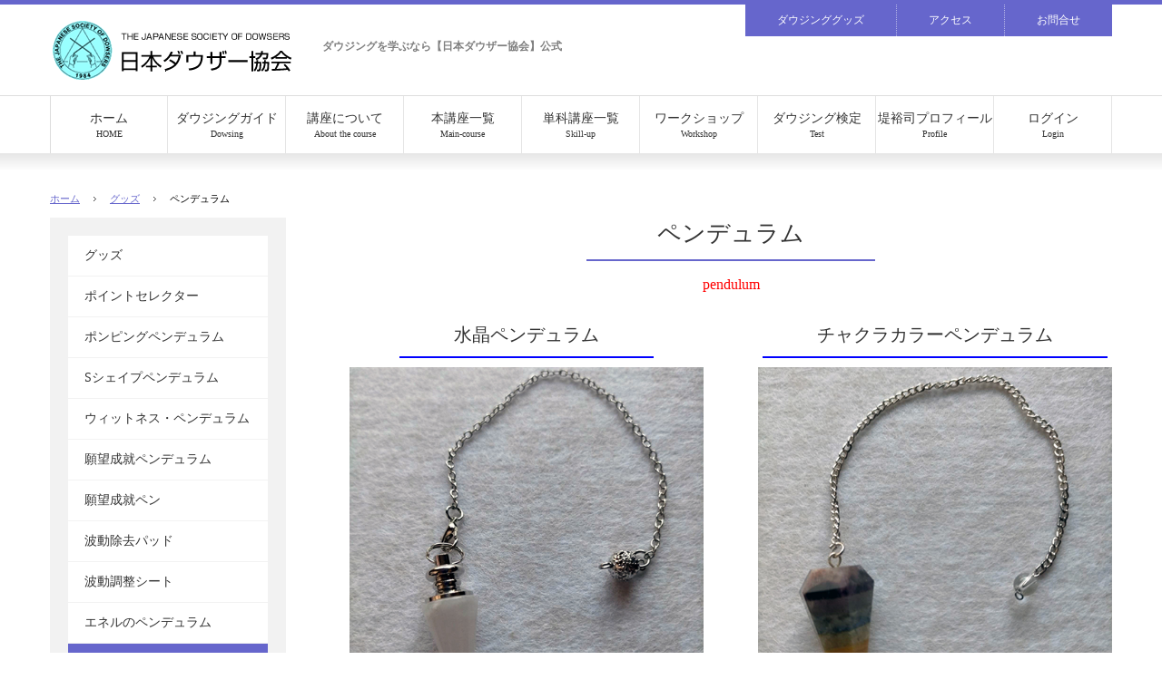

--- FILE ---
content_type: text/css
request_url: https://www.j-dowsing.com/css/PC1-PS-02-7_33/common_skin.css
body_size: 14428
content:
@charset "UTF-8";

/*@/usr-data/template/PC1-PS-02-7_33/css/common.css*/
body, div, dl, dt, dd, ul, ol, li, h1, h2, h3, h4, h5, h6, pre, form, fieldset, input, textarea, p, blockquote, th, td{margin:0;padding:0} article, aside, footer, header, nav, main, section, summary, details, hgroup, figure, figcaption{display:block} body{word-wrap:break-word} pre{word-wrap:normal} th, td{word-break:break-all} img{border:0} q:before, q:after{content:''} ul, ol{list-style-position:inside}.clearfix:after{display:block;clear:both;height:0;visibility:hidden;content:".";line-height:0}.clearfix{display:inline-table;min-height:1%} * html .clearfix{height:1%}.clearfix{display:block} body{margin:0;padding:0;-webkit-font-smoothing:subpixel-antialiased;font-family:"ヒラギノ角ゴ Pro W3", "Hiragino Kaku Gothic Pro", "メイリオ", Meiryo, Osaka, "ＭＳ Ｐゴシック", "MS PGothic", sans-serif;line-height:1.5em;font-size:87.5%}#contentsArea{line-height:2em}.clr{clear:both} a:link, a:active, a:visited{text-decoration:underline} a:hover{text-decoration:none}#contentsArea a img,#contentsArea .bImgbtn a img{transition:opacity 0.2s;-webkit-backface-visibility:hidden;backface-visibility:hidden;overflow:hidden}#contentsArea a:hover img{opacity:0.7}#contentsArea .bImgbtn a:hover img{opacity:1} input{cursor:pointer} textarea{font-size:100%;font-family:"ヒラギノ角ゴ Pro W3", "Hiragino Kaku Gothic Pro", "メイリオ", Meiryo, Osaka, "ＭＳ Ｐゴシック", "MS PGothic", sans-serif}.extMdlFormGnrtrInner2 .w2{width:3em !important} input.err{background:#FDCCB7;border:1px solid #F30} select.err{background:#FDCCB7} radio.err{background:#FDCCB7}.err{background:#FDCCB7} 
/*@/usr-data/template/PC1-PS-02-7_33/css/color.css*/
.color01 li{background-color:#FFFFFF}.color02, .color02 a:link, .color02 a:active, .color02 a:visited{color:#555555}.color03 a:hover, .color03 a.active{color:#7c96b2}.color04 a:hover, .color04 a.active{color:#FFFFFF}.color05{background-color:#FFFFFF}.color06 a:link, .color06 a:active, .color06 a:visited{color:#555555}#localNaviArea .active a{background-color:#7c96b2}.color07 a:hover{background-color:#7c96b2}#localNaviArea .active a{color:#FFFFFF}.color08 a:hover{color:#FFFFFF}.color09{color:#FFFFFF}.color10{color:#333333}.color11{color:#333333}.color12{background-color:#F2F2F2}.color13{border-color:#DDDDDD}.bgColor{background-color:#F2F2F2}.bdSolid{border-color:#DDDDDD}.bdDot{border-color:#DDDDDD}.bContact th.thImp::after{background-color:#F00 !important;color:#FFF}.extMdlFormGnrtr th.thImp::after{background-color:#F00 !important;color:#FFF} 
/*@/usr-data/template/PC1-PS-02-7_33/css/layout.css*/
#wrapper{width:100%}#container{width:100%}#containerInner{position:relative;width:100%;z-index:1}.bcontainer-outer{background-image:none !important}#fixedArea{width:100%}.adminView #fixedArea{position:static !important}#headerAreaSection{width:100%;min-width:1170px;padding-top:5px}#headerAreaOuter{width:100%;background-color:#FFF}#headerArea{max-width:1170px;margin:0 auto;position:relative;display:flex;justify-content:space-between}#headerAreaImage{flex-grow:0;flex-shrink:0}#HdLogo{}#HdLogo a{display:block;overflow:hidden;text-indent:-9999px;background-repeat:no-repeat}#HdSeo{margin:0;white-space:nowrap;vertical-align:baseline;line-height:normal}#HdBanner{z-index:2}#subNaviArea{position:relative;width:auto}#subNaviArea ul{list-style:none;display:inline-flex}#subNaviArea ul li{}#subNaviArea ul li a{display:inline-flex;border-right:1px dotted rgba(255, 255, 255, 0.5);text-decoration:none !important;padding:0 35px;height:35px;align-items:center;transition:background-color 0.3s}#subNaviArea ul li:last-child a{border-right:none}#subNaviArea ul li a:hover{background-color:rgba(255, 255, 255, 0.3)}#globalNaviAreaSection{position:relative;flex-grow:1;flex-basis:auto;display:flex;align-items:center;line-height:1em;font-size:75%;width:100%;min-width:1170px;border-top:1px solid #DEDEDE;z-index:2}#globalNaviAreaSection:after{position:absolute;bottom:-20px;left:0;content:"";display:block;width:100%;height:20px;background:linear-gradient(to top, rgba(0, 0, 0, 0) 0%, rgba(0, 0, 0, 0.1) 100%)}#globalNaviAreaSection .inner{width:100%;max-width:1170px;margin:0 auto}#globalNaviAreaOuter{display:flex;align-items:center;height:100%}#globalNaviArea{margin:0;width:100%}.menuFirst{position:relative;list-style:none;display:flex;flex-wrap:wrap;width:100%;justify-content:space-between}.menuFirst>li{position:relative;vertical-align:top;display:flex;flex:1}.menuFirst>li>a{display:flex;justify-content:center;align-items:center;border-right:1px solid rgba(0, 0, 0, .1);width:100%;padding:10px 0 8px 0;cursor:pointer;font-size:14px;font-weight:normal;text-decoration:none;line-height:1;transition:background-color 0.3s, color 0.3s}.menuFirst>li:first-child>a{border-left:1px solid #DDD}.menuFirst>li>a.m_item_btn{padding:0;background-repeat:no-repeat;background-position:0 0;text-indent:-9999px}.menuFirst>li>a img{float:left;max-width:15px;max-height:15px;margin-right:7px;position:relative;top:-1px}.menuFirst>li>a span.txtOuter{float:left;display:block;text-align:center;padding:8px 0}.menuFirst>li>a span span.subTxt{display:block;font-size:10px;line-height:1;margin-top:5px}#coverAreaSection{width:100%;min-width:1170px;position:relative}#coverAreaOuter{width:100%}#coverArea{margin:0 auto;overflow:hidden}#coverAreaInner{position:relative;overflow:hidden}#coverAreaImage{overflow:hidden}#coverArea h3{line-height:normal;position:absolute;white-space:nowrap;vertical-align:baseline}#coverWrap{height:550px}.design03 #coverWrap>*{display:block;background-position:center;background-size:cover;width:100%;height:100%;position:absolute;top:0}.design03 #coverLeft{position:absolute;width:58px;height:58px;left:-1px;margin-top:-29px;transition:opacity 0.3s;cursor:pointer;z-index:2;background:#FFF;border:1px solid #999}.design03 #coverLeft:before{content:'';position:absolute;left:24px;top:20px;width:15px;height:15px;border-left:solid 2px #666;border-top:solid 2px #666;transform:rotate(-45deg)}.design03 #coverLeft:hover{opacity:0.8}.design03 #coverRight{position:absolute;width:58px;height:58px;right:-1px;margin-top:-29px;transition:opacity 0.3s;cursor:pointer;z-index:2;background:#FFF;border:1px solid #999}.design03 #coverRight:before{content:'';position:absolute;right:24px;top:20px;width:15px;height:15px;border-right:solid 2px #666;border-bottom:solid 2px #666;transform:rotate(-45deg)}.design03 #coverRight:hover{opacity:0.8}.design02 .nav{bottom:20px !important}.design02 .nav ol{margin:0 auto !important}.design02 .nav ol li a{display:block;font-size:8px;overflow:hidden;width:12px !important;height:12px !important;background:url(../../usr-data/template/PC1-PS-02-7_33/common-img/ico_cover_navi.png) no-repeat 0 0 !important;cursor:pointer !important}.design02 .nav ol li a.active,.design02 .nav ol li a:hover{background-position:0 -12px !important;cursor:pointer !important}#coverArea .nav{text-align:center;margin-top:-1.6em;position:relative;z-index:100}#coverArea .nav ol{list-style:none;list-style-position:outside;margin:0;padding:0;display:inline-block;vertical-align:top}#coverArea .nav ol li{display:inline}#coverArea .nav ol li a{color:#FFF;text-decoration:none}#coverArea .nav ol li a:hover,#coverArea .nav ol li a.active{color:#000}#freeArea{position:absolute;top:50%;left:50%;transform:translate(-50%, -50%);z-index:1;text-align:center;line-height:1.2em;font-size:40px;padding:35px 65px;font-weight:bold;display:inline-block;color:rgba(255, 255, 255, 0.9);border-style:solid;border-width:5px;border-color:rgba(255, 255, 255, .8);background-color:rgba(255, 255, 255, 0.2);white-space:nowrap}#anchorNaviArea{width:100%;min-width:1170px;background-color:#7c96b2;position:relative}#anchorNaviArea .bAnchorNaviInner{width:1170px;margin:0 auto;position:relative;overflow:hidden;text-align:center}#anchorNaviArea .bAnchorNaviInner ul{display:inline-flex;position:relative;list-style:none;text-align:center}#anchorNaviArea .bAnchorNaviInner ul li{float:left;display:flex;position:relative}#anchorNaviArea .bAnchorNaviInner ul li.bg a{padding:0;background-repeat:no-repeat;background-position:0 0;text-indent:-9999px}#anchorNaviArea .bAnchorNaviInner ul li a{display:flex !important;align-items:center;border-right:1px dotted rgba(255, 255, 255, 0.5);padding:16px 20px 14px 20px;cursor:pointer;white-space:nowrap;text-decoration:none;font-size:15px;color:#FFF;line-height:1;transition:color 0.3s;transition:background-color 0.3s, color 0.3s}#anchorNaviArea .bAnchorNaviInner ul li:first-child a{border-left:1px dotted rgba(255, 255, 255, 0.5)}#anchorNaviArea .bAnchorNaviInner ul li a img{margin-right:7px;vertical-align:middle;position:relative;top:-1px}#anchorNaviArea .bAnchorNaviInner ul li a:hover{color:#FFF;background-color:#A0B5C9}#anchorNaviArea:after{position:absolute;bottom:-20px;left:0;content:"";display:block;width:100%;height:20px;background:linear-gradient(to top, rgba(0, 0, 0, 0) 0%, rgba(0, 0, 0, 0.1) 100%) }#contentsAreaSection{width:100%;min-width:1170px}.adminView #contentsAreaSection{margin-top:0 !important}#contentsAreaOuter{}#contentsArea{width:100%;max-width:1170px;padding-top:10px;margin:0 auto 0 auto;display:flex;justify-content:space-between;flex-direction:row-reverse}#contentsAreaInner{}#contentsAreaSection #contentsArea .bCatListDate{color:#A8A276}#mainArea{width:calc((100% - 260px) - 70px)}#sidebarArea{width:260px}#sidebarArea #localNaviArea{position:relative}#sidebarArea #localNaviArea ul.localMenuUl{position:relative;display:block;padding:20px;list-style:none}#sidebarArea #localNaviArea ul.localMenuUl li{position:relative;margin-bottom:1px}#sidebarArea #localNaviArea ul.localMenuUl li a{display:block;padding:15px 18px;text-decoration:none;line-height:1;transition:background-color 0.3s}#user-area{width:100%}#breadcrumbsList{padding:40px 0 0 0;max-width:1170px;margin:0 auto;font-size:0.8em}#breadcrumbsList ul{list-style:none}#breadcrumbsList li{display:inline;margin:0 12px 0 0;padding:0 18px 0 0;background:url(../../usr-data/template/PC1-PS-02-7_33/common-img/ico_arrow.png) no-repeat right}#breadcrumbsList li:last-child{background-image:none;margin-right:0;padding-right:0}#breadcrumbsList li a{}#pagetop{display:none;position:fixed;width:58px;height:60px;bottom:150px;right:60px;z-index:50}#pagetop a{position:relative;display:block;width:58px;height:58px}#pagetop a span{position:absolute;width:58px;height:58px;transition:opacity 0.3s;cursor:pointer;z-index:2;background:#FFF;color:#666;border:1px solid #999;text-indent:-9999px}#pagetop a span:before{content:'';position:absolute;right:21px;top:24px;width:15px;height:15px;border-right:solid 2px #666;border-top:solid 2px #666;transform:rotate(-45deg)}#pagetop a span:hover{opacity:0.8}#footerAreaSection{width:100%;min-width:1170px;padding:20px 0px;box-sizing:border-box;font-size:0.8em}#footerAreaOuter{width:100%}#footerArea{max-width:1170px;margin:0 auto;display:flex;justify-content:space-between;margin-bottom:10px}#leftNavi{width:70%}#rightNavi{width:30%}#footerFreeArea{margin-bottom:0px}#footerNaviArea{width:100%;overflow:hidden}#footerNaviArea ul{list-style:none}#footerNaviArea ul li{display:inline;margin-right:20px}#footerNaviArea ul li:last-child{margin-right:0}#footerNaviArea ul li a{white-space:nowrap;text-decoration:none}#footerNaviArea ul li a:hover{text-decoration:underline}#snsButtonArea{display:flex;align-items:center;flex-grow:0;flex-shrink:0;min-height:20px !important;justify-content:flex-end}#snsButtonArea ul{list-style:none;margin-left:-20px;overflow:hidden}#snsButtonArea ul li{display:inline-block;margin-left:20px}#snsButtonArea ul li a{float:left;display:block;width:22px;height:22px;text-indent:-9999px;background-position:0 0;background-repeat:no-repeat;transition:opacity 0.3s}#snsButtonArea ul li.snsButtonAreaFacebook a{background-image:url(../../usr-data/template/PC1-PS-02-7_33/common-img/sns_btn_facebook.png)}#snsButtonArea ul li.snsButtonAreaTwitter a{background-image:url(../../usr-data/template/PC1-PS-02-7_33/common-img/sns_btn_twitter.png)}#snsButtonArea ul li.snsButtonAreaGooglePlus a{background-image:url(../../usr-data/template/PC1-PS-02-7_33/common-img/sns_btn_googleplus.png)}#snsButtonArea ul li.snsButtonAreaHatena a{background-image:url(../../usr-data/template/PC1-PS-02-7_33/common-img/sns_btn_hatena.png)}#snsButtonArea ul li a:hover{opacity:0.7} p#pCopyright{max-width:1170px;margin:0 auto;font-size:0.8em}.hsub .bTtlS .inner{display:flex;align-items:center;border-bottom:none;padding-bottom:1em}.hsub .bTtlS .inner .ttlAreaWrapper{display:inline-flex;align-items:center}.hsub .bTtlS .inner .title{font-size:1.2em !important;letter-spacing:0.3em;color:#333;font-weight:normal;line-height:1.4em;margin-left:0;border-bottom:0px transparent !important;padding-bottom:0 !important}.hsub .bTtlS .inner .subtext{font-size:0.7em;color:#a8a276;letter-spacing:0.1em;font-weight:normal;line-height:1.4em;margin-left:15px;margin-top:0px}.color11{color:#A8A276}.customCatList p.bCatListRss{position:absolute;top:-20px;right:0;margin:0;padding:0;width:33px}.customCatList p.bCatListRss a{width:33px;height:12px;display:block;text-indent:-9999px;overflow:hidden;background:url(../../usr-data/template/PC1-PS-02-7_33/common-img/ico_rss.gif) no-repeat}.customCatList .bCatList ul{margin:0;padding:0 !important;width:100%;list-style:none}.customCatList .bCatList ul li{display:flex;margin:5px 0px;padding:2%;background-color:#F7F7F7;width:96%;background-image:none;border-bottom:none}.customCatList .bCatList ul li:last-child{margin-bottom:0;border-bottom:none;padding-bottom:2%}.customCatList p.bCatListDate{margin-top:10px;font-weight:normal;font-size:0.8em;line-height:1em;width:12%;float:left;color:#A8A276 !important}.customCatList .bCatList ul li h5{margin:0 0 5px 0;font-size:1.1em;width:85%}.customCatList .bCatList ul li h5 a{padding:0 5px 0 0;font-weight:normal} 
/*@/usr-data/template/PC1-PS-02-7_33/css/containers/cunit1_2.css*/
.col2-1 .box1 .containerInner{margin:0 30px 0 0}.col2-1 .box2 .containerInner{margin:0 0 0 30px} 
/*@/usr-data/template/PC1-PS-02-7_33/css/containers/cunit1_3.css*/
.col3-1{width:auto;margin-right:-60px;position:relative;overflow:hidden}.col3-1 .box1{width:33.333333%}.col3-1 .box2{width:33.333333%}.col3-1 .box3{width:33.333333%}.col3-1 .box1 .containerInner{margin:0 60px 0 0}.col3-1 .box2 .containerInner{margin:0 60px 0 0}.col3-1 .box3 .containerInner{margin:0 60px 0 0} 
/*@/usr-data/template/PC1-PS-02-7_33/css/containers/cunit2_2.css*/
.col2-2 .box1 .containerInner{margin:0 25px 0 0}.col2-2 .box2 .containerInner{margin:0 0 0 25px} 
/*@/usr-data/template/PC1-PS-02-7_33/css/containers/cunit2_3.css*/
.col3-2{width:auto;margin-right:-60px;position:relative;overflow:hidden}.col3-2 .box1 .containerInner{margin:0 60px 0 0}.col3-2 .box2 .containerInner{margin:0 60px 0 0}.col3-2 .box3 .containerInner{margin:0 60px 0 0} 
/*@/usr-data/template/PC1-PS-02-7_33/css/containers/cunit3_2.css*/
.col2-3 .box1 .containerInner{margin:0 30px 0 0}.col2-3 .box2 .containerInner{margin:0 0 0 30px } 
/*@/usr-data/template/PC1-PS-02-7_33/css/containers/cunit3_3.css*/
.col3-3{width:auto;margin-right:-60px;position:relative;overflow:hidden}.col3-3 .box1 .containerInner{margin:0 60px 0 0}.col3-3 .box2 .containerInner{margin:0 60px 0 0}.col3-3 .box3 .containerInner{margin:0 60px 0 0} 
/*@/usr-data/template/PC1-PS-02-7_33/css/containers/cunit4_2.css*/
.col2-4 .box1 .containerInner{margin:0 30px 0 0}.col2-4 .box2 .containerInner{margin:0 0 0 30px} 
/*@/usr-data/template/PC1-PS-02-7_33/css/containers/cunit4_3.css*/
.col3-4{width:auto;margin-right:-60px;position:relative;overflow:hidden}.col3-4 .box1 .containerInner{margin:0 60px 0 0}.col3-4 .box2 .containerInner{margin:0 60px 0 0}.col3-4 .box3 .containerInner{margin:0 60px 0 0} 
/*@/usr-data/template/PC1-PS-02-7_33/css/containers/cunit5_2.css*/
.col2-5 .box1 .containerInner{margin:0 30px 0 0}.col2-5 .box2 .containerInner{margin:0 0 0 30px} 
/*@/usr-data/template/PC1-PS-02-7_33/css/containers/cunit5_3.css*/
.col3-5 .box1 .containerInner{margin:0 330px}.col3-5 .box2{width:330px}.col3-5 .box2 .containerInner{margin:0 60px 0 0}.col3-5 .box3{width:330px;margin-left:-330px}.col3-5 .box3 .containerInner{margin:0 0 0 60px} 
/*@/usr-data/template/PC1-PS-02-7_33/css/containers/cunit6_2.css*/
.col2-6 .box1 .containerInner{margin:0 30px 0 0}.col2-6 .box2 .containerInner{margin:0 0 0 30px} 
/*@/usr-data/template/PC1-PS-02-7_33/css/containers/cunit7_2.css*/
.col2-7 .box1 .containerInner{margin:0 30px 0 0}.col2-7 .box2 .containerInner{margin:0 0 0 30px} 
/*@/usr-data/template/PC1-PS-02-7_33/css/containers/cunit8_2.css*/
.col2-8 .box1 .containerInner{margin-left:330px}.col2-8 .box2 .containerInner{margin:0 60px 0 0}.col2-8 .box2{width:330px} 
/*@/usr-data/template/PC1-PS-02-7_33/css/containers/cunit9_2.css*/
.col2-9 .box1 .containerInner{margin-right:330px}.col2-9 .box2 .containerInner{margin:0 0 0 60px}.col2-9 .box2{width:330px} 
/*@/usr-data/template/PC1-PS-02-7_33/css/containers/cunit_1.css*/
.col1 .box1 .containerInner{margin:0} 
/*@/usr-data/template/PC1-PS-02-7_33/css/containers/cunit_4.css*/
.col4{width:auto;margin-right:-60px;position:relative;overflow:hidden}.col4 .box1 .containerInner{margin:0 60px 0 0}.col4 .box2 .containerInner{margin:0 60px 0 0}.col4 .box3 .containerInner{margin:0 60px 0 0}.col4 .box4 .containerInner{margin:0 60px 0 0} 
/*@/usr-data/template/PC1-PS-02-7_33/css/units/bAnchor.css*/
.bAnchor{}.bAnchor ul{list-style:none;list-style-position:outside}.bAnchor ul li{margin-bottom:5px}.bAnchor ul li a{padding-left:15px;display:inline-block;font-weight:normal;background:url(../../usr-data/template/PC1-PS-02-7_33/common-img/ico_arrow.png) no-repeat 0 0.65em} 
/*@/usr-data/template/PC1-PS-02-7_33/css/units/bAnchorSide.css*/
.bAnchorSide{}.bAnchorSide ul{list-style-position:outside}.bAnchorSide ul li{margin-right:15px;padding-bottom:15px;background:url(../../usr-data/template/PC1-PS-02-7_33/common-img/ico_arrow_down.png) no-repeat center bottom;line-height:1em} 
/*@/usr-data/template/PC1-PS-02-7_33/css/units/bCatList.css*/
.bCatList{position:relative;width:100%} p.bCatListRss{position:absolute;top:0;right:0;margin:0;padding:0;width:33px} p.bCatListRss a{width:33px;height:12px;display:block;text-indent:-9999px;overflow:hidden;background:url(../../usr-data/template/PC1-PS-02-7_33/common-img/ico_rss.gif) no-repeat}.bCatList ul{margin:0;padding:0 !important;width:100%;list-style:none}.bCatList ul li{margin:0 0 25px 0;padding:0 0 15px 15px;background:url(../../usr-data/template/PC1-PS-02-7_33/common-img/ico_arrow.png) no-repeat 0 2px;border-bottom:1px dotted #DDD}.bCatList ul li:last-child{margin-bottom:0;padding-bottom:0;border-bottom:none} p.bCatListDate{margin-bottom:5px;font-weight:normal;font-size:0.8em;line-height:1}.bCatList ul li h5{margin:0 0 3px 0;font-size:1.1em}.bCatList ul li h5 a{padding:0 5px 0 0;font-weight:normal}.bCatList ul li h5 img{width:25px !important;display:inline} p.bCatListTxt{margin:0}.bCatList p.bCatListPage{text-align:center} 
/*@/usr-data/template/PC1-PS-02-7_33/css/units/bCatList2.css*/
.bCatList2{position:relative;width:100%} p.bCatList2Rss{position:absolute;top:0;right:0;margin:0;padding:0;width:33px} p.bCatList2Rss a{width:33px;height:12px;display:block;text-indent:-9999px;overflow:hidden;background:url(../../usr-data/template/PC1-PS-02-7_33/common-img/ico_rss.gif) no-repeat}.bCatList2 ul{margin:0;padding:0;width:100%;list-style:none;list-style-position:outside}.bCatList2 ul li{margin:0 0 20px 0;width:100%}.bCatList2Img{float:left;width:25%}.bCatList2Img img{width:100%}.bCatList2Inner{margin:0 0 0 25%;padding:0 0 0 30px} p.bCatList2Date{margin-bottom:5px;font-weight:normal;font-size:0.8em;line-height:1}.bCatList2 ul li h5{margin:0 0 3px 0;font-size:1.1em}.bCatList2 ul li h5 a{padding:0 5px 0 0;font-weight:normal}.bCatList2 ul li h5 img{width:25px !important;display:inline} p.bCatList2Txt{margin:0}.bCatList2 p.bCatList2Page{text-align:center}.col1 .bCatList2Img{width:25%}.col1 .bCatList2Inner{margin:0 0 0 25%}.col2-1 .box1 .bCatList2Inner{padding:0 0 0 20px}.col2-1 .box2 .bCatList2Inner{padding:0 0 0 20px}.col2-2 .box1 .bCatList2 ul li h5{font-size:1em;line-height:1.4em}.col2-2 .box1 .bCatList2 p.bCatList2Txt{font-size:0.8em;line-height:1.4em}.col2-2 .box2 .bCatList2Inner{padding:0 0 0 20px}.col2-3 .box1 .bCatList2Inner{padding:0 0 0 20px}.col2-3 .box2 .bCatList2 ul li h5{font-size:1em;line-height:1.4em}.col2-3 .box2 .bCatList2 p.bCatList2Txt{font-size:0.8em;line-height:1.4em}.col2-4 .box1 .bCatList2 ul li h5{font-size:1em;line-height:1.4em}.col2-4 .box1 .bCatList2 p.bCatList2Txt{font-size:0.8em;line-height:1.4em}.col2-4 .box2 .bCatList2Inner{padding:0 0 0 20px}.col2-5 .box1 .bCatList2Inner{padding:0 0 0 20px}.col2-5 .box2 .bCatList2 ul li h5{font-size:1em;line-height:1.4em}.col2-5 .box2 .bCatList2 p.bCatList2Txt{font-size:0.8em;line-height:1.4em}.col2-6 .box1 .bCatList2 ul li h5{font-size:1em;line-height:1.4em}.col2-6 .box1 .bCatList2 p.bCatList2Txt{font-size:0.8em;line-height:1.4em}.col2-6 .box2 .bCatList2Inner{padding:0 0 0 20px}.col2-7 .box1 .bCatList2Inner{padding:0 0 0 20px}.col2-7 .box2 .bCatList2 ul li h5{font-size:1em;line-height:1.4em}.col2-7 .box2 .bCatList2 p.bCatList2Txt{font-size:0.8em;line-height:1.4em}.col2-8 .box1 .bCatList2Inner{padding:0 0 0 20px}.col2-8 .box2 .bCatList2 ul li h5{font-size:1em;line-height:1.4em}.col2-8 .box2 .bCatList2 p.bCatList2Txt{font-size:0.8em;line-height:1.4em}.col2-9 .box1 .bCatList2Inner{padding:0 0 0 20px}.col2-9 .box2 .bCatList2 ul li h5{font-size:1em;line-height:1.4em}.col2-9 .box2 .bCatList2 p.bCatList2Txt{font-size:0.8em;line-height:1.4em}.col3-1 .bCatList2 ul li h5{font-size:1em;line-height:1.4em}.col3-1 .bCatList2 p.bCatList2Txt{font-size:0.8em;line-height:1.4em}.col3-2 .box1 .bCatList2 ul li h5{font-size:1em;line-height:1.4em}.col3-2 .box1 .bCatList2 p.bCatList2Txt{font-size:0.8em;line-height:1.4em}.col3-2 .box2 .bCatList2Inner{padding:0 0 0 20px}.col3-2 .box3 .bCatList2 ul li h5{font-size:1em;line-height:1.4em}.col3-2 .box3 .bCatList2 p.bCatList2Txt{font-size:0.8em;line-height:1.4em}.col3-3 .box1 .bCatList2 ul li h5{font-size:1em;line-height:1.4em}.col3-3 .box1 .bCatList2 p.bCatList2Txt{font-size:0.8em;line-height:1.4em}.col3-3 .box2 .bCatList2 ul li h5{font-size:1em;line-height:1.4em}.col3-3 .box2 .bCatList2 p.bCatList2Txt{font-size:0.8em;line-height:1.4em}.col3-3 .box3 .bCatList2Inner{padding:0 0 0 20px}.col3-4 .box1 .bCatList2Inner{padding:0 0 0 20px}.col3-4 .box2 .bCatList2 ul li h5{font-size:1em;line-height:1.4em}.col3-4 .box2 .bCatList2 p.bCatList2Txt{font-size:0.8em;line-height:1.4em}.col3-4 .box3 .bCatList2 ul li h5{font-size:1em;line-height:1.4em}.col3-4 .box3 .bCatList2 p.bCatList2Txt{font-size:0.8em;line-height:1.4em}.col3-5 .box2 .bCatList2 ul li h5{font-size:1em;line-height:1.4em}.col3-5 .box2 .bCatList2 p.bCatList2Txt{font-size:0.8em;line-height:1.4em}.col3-5 .box3 .bCatList2 ul li h5{font-size:1em;line-height:1.4em}.col3-5 .box3 .bCatList2 p.bCatList2Txt{font-size:0.8em;line-height:1.4em}.col4 .bCatList2 ul li h5{font-size:1em;line-height:1.4em}.col4 .bCatList2 p.bCatList2Txt{font-size:0.8em;line-height:1.4em} 
/*@/usr-data/template/PC1-PS-02-7_33/css/units/bCatList3.css*/
.bCatList3{position:relative;margin-right:-50px;overflow:hidden} p.bCatList3Rss{position:absolute;top:0;right:50px;margin:0;padding:0;width:33px} p.bCatList3Rss a{width:33px;height:12px;display:block;text-indent:-9999px;overflow:hidden;background:url(../../usr-data/template/PC1-PS-02-7_33/common-img/ico_rss.gif) no-repeat}.bCatList3 ul{clear:both;margin:0;padding:20px 0 0 0;width:100%;list-style:none}.bCatList3 ul li{float:left;width:50%}.bCatList3Img{float:left;margin:0 0 10px 0;width:45%}.bCatList3Img img{width:100%}.bCatList3Inner{margin:0 0 0 45%;padding:0 50px  0 30px} p.bCatList3Date{margin-bottom:5px;font-weight:normal;font-size:0.8em;line-height:1}.bCatList3 ul li h5{margin:0 0 3px 0;font-size:1.1em}.bCatList3 ul li h5 a{padding:0 5px 0 0;font-weight:normal}.bCatList3 ul li h5 img{width:25px !important;display:inline} p.bCatList3Txt{margin:0;padding:0 0 10px 0}.bCatList3 p.bCatList3Page{margin:0;padding:10px 0 0 0;text-align:center}.col1 .bCatList3Img{width:40%}.col1 .bCatList3Inner{margin:0 0 0 40%}.col2-1 .bCatList3 ul li h5{font-size:1em;line-height:1.4em}.col2-1 .bCatList3 p.bCatList3Txt{font-size:0.8em;line-height:1.4em}.col2-2 .bCatList3 ul li h5{font-size:1em;line-height:1.4em}.col2-2 .bCatList3 p.bCatList3Txt{font-size:0.8em;line-height:1.4em}.col2-3 .bCatList3 ul li h5{font-size:1em;line-height:1.4em}.col2-3 .bCatList3 p.bCatList3Txt{font-size:0.8em;line-height:1.4em}.col2-4 .bCatList3 ul li h5{font-size:1em;line-height:1.4em}.col2-4 .bCatList3 p.bCatList3Txt{font-size:0.8em;line-height:1.4em}.col2-5 .bCatList3 ul li h5{font-size:1em;line-height:1.4em}.col2-5 .bCatList3 p.bCatList3Txt{font-size:0.8em;line-height:1.4em}.col2-6 .bCatList3 ul li h5{font-size:1em;line-height:1.4em}.col2-6 .bCatList3 p.bCatList3Txt{font-size:0.8em;line-height:1.4em}.col2-7 .bCatList3 ul li h5{ font-size:1em;line-height:1.4em}.col2-7 .bCatList3 p.bCatList3Txt{font-size:0.8em;line-height:1.4em}.col2-8 .bCatList3 ul li h5{ font-size:1em;line-height:1.4em}.col2-8 .bCatList3 p.bCatList3Txt{font-size:0.8em;line-height:1.4em}.col2-9 .bCatList3 ul li h5{ font-size:1em;line-height:1.4em}.col2-9 .bCatList3 p.bCatList3Txt{font-size:0.8em;line-height:1.4em}.col3-1 .bCatList3 ul li h5{font-size:1em;line-height:1.4em}.col3-1 .bCatList3 p.bCatList3Txt{font-size:0.8em;line-height:1.4em}.col3-2 .bCatList3 ul li h5{font-size:1em;line-height:1.4em}.col3-2 .bCatList3 p.bCatList3Txt{font-size:0.8em;line-height:1.4em}.col3-3 .bCatList3 ul li h5{font-size:1em;line-height:1.4em}.col3-3 .bCatList3 p.bCatList3Txt{font-size:0.8em;line-height:1.4em}.col3-4 .bCatList3 ul li h5{font-size:1em;line-height:1.4em}.col3-4 .bCatList3 p.bCatList3Txt{font-size:0.8em;line-height:1.4em}.col3-5 .bCatList3 ul li h5{font-size:1em;line-height:1.4em}.col3-5 .bCatList3 p.bCatList3Txt{font-size:0.8em;line-height:1.4em}.col4 .bCatList3 ul li h5{font-size:1em;line-height:1.4em}.col4 .bCatList3 p.bCatList3Txt{font-size:0.8em;line-height:1.4em} 
/*@/usr-data/template/PC1-PS-02-7_33/css/units/bCatList4.css*/
.bCatList4{width:100%}.bCatList4Tab{padding:0}.bCatList4Tab ul{margin:0 0 0 0; padding:0;list-style:none;width:100%;_display:inline-block}.bCatList4Tab ul:after{content:".";display:block;height:0;clear:both;visibility:hidden}.bCatList4Tab ul li{float:left;height:40px;display:block;text-align:center;line-height:40px;overflow:hidden}.bCatList4Tab ul li a{padding:0 40px;height:40px;display:block;overflow:hidden;text-decoration:none !important}.bCatList4Tab ul li a.mainBg{height:39px;border-top-style:solid;border-top-width:2px;border-left-style:solid;border-left-width:2px;border-right-style:solid;border-right-width:2px}.bCatList4Box{width:100%}.bCatList4BoxInner{position:relative;padding:30px 0 0 0}.bCatList4BoxInner p.bCatList4Rss{position:absolute;top:-20px;right:6px;margin:0;padding:0;width:33px}.bCatList4BoxInner p.bCatList4Rss a{width:33px;height:12px;display:block;text-indent:-9999px;overflow:hidden;background:url(../../usr-data/template/PC1-PS-02-7_33/common-img/ico_rss.gif) no-repeat}.bCatList4Box ul{margin:0;padding:0;list-style:none;list-style-position:outside}.bCatList4Box ul li{margin:0 0 20px 0;width:100%}.bCatList4Box .bCatList4Img{float:left;width:25%}.bCatList4Box .bCatList4Img img{width:100%}.bCatList4Box .bCatList4Inner{margin:0 0 0 25%;padding:0 0 0 30px}.bCatList4Box p.bCatList4Date{margin-bottom:5px;font-weight:normal;font-size:0.8em;line-height:1}.bCatList4Box ul li h5{margin:0 0 3px 0;font-size:1.1em}.bCatList4Box ul li h5 a{padding:0 5px 0 0;font-weight:normal}.bCatList4Box ul li h5 img{width:25px;display:inline}.bCatList4Box p.bCatList4Txt{margin:0}.bCatList4Scroller ul{overflow:visible !important} 
/*@/usr-data/template/PC1-PS-02-7_33/css/units/bContact.css*/
.bContact{width:100%}.bContact table{width:100%;border-collapse:collapse;border-spacing:0;border-top-style:solid;border-top-width:1px}.bContact table caption{margin:0 0 5px 0;width:100%;text-align:left;font-weight:bold}.bContact th{padding:20px 20px 20px 0;width:25%;text-align:left;vertical-align:top;font-weight:normal;border-bottom-style:solid;border-bottom-width:1px;font-size:1em;line-height:normal;box-sizing:border-box}.bContact td{padding:20px 0 20px 0;text-align:left;vertical-align:middle;border-bottom-style:solid;border-bottom-width:1px;font-size:1em;line-height:normal;box-sizing:border-box}.bContact table.calendarText{width:120px}.bContact td span.certImg input{margin:3px 0}.bContact th.thImp::after{content:"必須";font-size:0.6em;padding:3px 4px 2px 4px;border-radius:2px;margin-left:7px;position:relative;top:-2px;line-height:1em}.bContactBtn{padding:30px 0 0 0;text-align:center}.bContactBtn input.bContact_bBtnConf{width:220px;position:relative;text-decoration:none !important;line-height:1em;font-weight:normal;cursor:pointer;border-radius:3px;transition:opacity 0.3s;border:0;color:#FFF;background-color:#345064;font-size:1.1em;padding:0;height:50px}.bContactBtn input.bContact_bBtnConf:hover{opacity:0.7}.bContact td.textLs input,.bContact td.textLs textarea{width:40%}.bContact td.textLm input,.bContact td.textLm textarea{width:70%}.bContact td.textLl input,.bContact td.textLl textarea{width:90%}.col2-2 .box1 td.textLs input,.col2-2 .box1 td.textLs textarea{width:90%}.col2-2 .box1 td.textLm input,.col2-2 .box1 td.textLm textarea{width:90%}.col2-2 .box1 .bContact table.calendarText{width:90%}.col2-2 .box1 .bContact td.selectLl select{width:90%}.col2-2 .box1 .bContact td span.timeBox{display:block}.col2-2 .box1 .bContact td span.certImg input{width:90%}.col2-2 .box1 .bContact td span.certImg img{width:97%}.col2-3 .box2 td.textLs input,.col2-3 .box2 td.textLs textarea{width:90%}.col2-3 .box2 td.textLm input,.col2-3 .box2 td.textLm textarea{width:90%}.col2-3 .box2 .bContact table.calendarText{width:90%}.col2-3 .box2 .bContact td.selectLl select{width:90%}.col2-3 .box2 .bContact td span.timeBox{display:block}.col2-3 .box2 .bContact td span.certImg input{width:90%}.col2-3 .box2 .bContact td span.certImg img{width:97%}.col2-4 .box1 td.textLs input,.col2-4 .box1 td.textLs textarea{width:90%}.col2-4 .box1 td.textLm input,.col2-4 .box1 td.textLm textarea{width:90%}.col2-4 .box1 .bContact table.calendarText{width:90%}.col2-4 .box1 .bContact td.selectLl select{width:90%}.col2-4 .box1 .bContact td span.timeBox{display:block}.col2-4 .box1 .bContact td span.certImg input{width:90%}.col2-4 .box1 .bContact td span.certImg img{width:97%}.col2-5 .box2 td.textLs input,.col2-5 .box2 td.textLs textarea{width:90%}.col2-5 .box2 td.textLm input,.col2-5 .box2 td.textLm textarea{width:90%}.col2-5 .box2 .bContact table.calendarText{width:90%}.col2-5 .box2 .bContact td.selectLl select{width:90%}.col2-5 .box2 .bContact td span.timeBox{display:block}.col2-5 .box2 .bContact td span.certImg input{width:90%}.col2-5 .box2 .bContact td span.certImg img{width:97%}.col2-6 .box1 td.textLs input,.col2-6 .box1 td.textLs textarea{width:90%}.col2-6 .box1 td.textLm input,.col2-6 .box1 td.textLm textarea{width:90%}.col2-6 .box1 .bContact table.calendarText{width:90%}.col2-6 .box1 .bContact td.selectLl select{width:90%}.col2-6 .box1 .bContact td span.timeBox{display:block}.col2-6 .box1 .bContact td span.certImg input{width:90%}.col2-6 .box1 .bContact td span.certImg img{width:97%}.col2-7 .box2 td.textLs input,.col2-7 .box2 td.textLs textarea{width:90%}.col2-7 .box2 td.textLm input,.col2-7 .box2 td.textLm textarea{width:90%}.col2-7 .box2 .bContact table.calendarText{width:90%}.col2-7 .box2 .bContact td.selectLl select{width:90%}.col2-7 .box2 .bContact td span.timeBox{display:block}.col2-7 .box2 .bContact td span.certImg input{width:90%}.col2-7 .box2 .bContact td span.certImg img{width:97%}.col2-8 .box2 td.textLs input,.col2-8 .box2 td.textLs textarea{width:90%}.col2-8 .box2 td.textLm input,.col2-8 .box2 td.textLm textarea{width:90%}.col2-8 .box2 .bContact table.calendarText{width:90%}.col2-8 .box2 .bContact td.selectLl select{width:90%}.col2-8 .box2 .bContact td span.timeBox{display:block}.col2-8 .box2 .bContact td span.certImg input{width:90%}.col2-8 .box2 .bContact td span.certImg img{width:97%}.col2-9 .box2 td.textLs input,.col2-9 .box2 td.textLs textarea{width:90%}.col2-9 .box2 td.textLm input,.col2-9 .box2 td.textLm textarea{width:90%}.col2-9 .box2 .bContact table.calendarText{width:90%}.col2-9 .box2 .bContact td.selectLl select{width:90%}.col2-9 .box2 .bContact td span.timeBox{display:block}.col2-9 .box2 .bContact td span.certImg input{width:90%}.col2-9 .box2 .bContact td span.certImg img{width:97%}.col3-1 td.textLs input,.col3-1 td.textLs textarea{width:90%}.col3-1 td.textLm input,.col3-1 td.textLm textarea{width:90%}.col3-1 .bContact table.calendarText{width:90%}.col3-1 .bContact td.selectLl select{width:90%}.col3-1 .bContact td span.timeBox{display:block}.col3-1 .bContact td span.certImg input{width:90%}.col3-1 .bContact td span.certImg img{width:97%}.col3-2 .box1 td.textLs input,.col3-2 .box1 td.textLs textarea{width:90%}.col3-2 .box1 td.textLm input,.col3-2 .box1 td.textLm textarea{width:90%}.col3-2 .box1 .bContact table.calendarText{width:90%}.col3-2 .box1 .bContact td.selectLl select{width:90%}.col3-2 .box1 .bContact td span.timeBox{display:block}.col3-2 .box1 .bContact td span.certImg input{width:90%}.col3-2 .box1 .bContact td span.certImg img{width:97%}.col3-2 .box3 td.textLs input,.col3-2 .box3 td.textLs textarea{width:90%}.col3-2 .box3 td.textLm input,.col3-2 .box3 td.textLm textarea{width:90%}.col3-2 .box3 .bContact table.calendarText{width:90%}.col3-2 .box3 .bContact td.selectLl select{width:90%}.col3-2 .box3 .bContact td span.timeBox{display:block}.col3-2 .box3 .bContact td span.certImg input{width:90%}.col3-2 .box3 .bContact td span.certImg img{width:97%}.col3-3 .box1 td.textLs input,.col3-3 .box1 td.textLs textarea{width:90%}.col3-3 .box1 td.textLm input,.col3-3 .box1 td.textLm textarea{width:90%}.col3-3 .box1 .bContact table.calendarText{width:90%}.col3-3 .box1 .bContact td.selectLl select{width:90%}.col3-3 .box1 .bContact td span.timeBox{display:block}.col3-3 .box1 .bContact td span.certImg input{width:90%}.col3-3 .box1 .bContact td span.certImg img{width:97%}.col3-3 .box2 td.textLs input,.col3-3 .box2 td.textLs textarea{width:90%}.col3-3 .box2 td.textLm input,.col3-3 .box2 td.textLm textarea{width:90%}.col3-3 .box2 .bContact table.calendarText{width:90%}.col3-3 .box2 .bContact td.selectLl select{width:90%}.col3-3 .box2 .bContact td span.timeBox{display:block}.col3-3 .box2 .bContact td span.certImg input{width:90%}.col3-3 .box2 .bContact td span.certImg img{width:97%}.col3-4 .box2 td.textLs input,.col3-4 .box2 td.textLs textarea{width:90%}.col3-4 .box2 td.textLm input,.col3-4 .box2 td.textLm textarea{width:90%}.col3-4 .box2 .bContact table.calendarText{width:90%}.col3-4 .box2 .bContact td.selectLl select{width:90%}.col3-4 .box2 .bContact td span.timeBox{display:block}.col3-4 .box2 .bContact td span.certImg input{width:90%}.col3-4 .box2 .bContact td span.certImg img{width:97%}.col3-4 .box3 td.textLs input,.col3-4 .box3 td.textLs textarea{width:90%}.col3-4 .box3 td.textLm input,.col3-4 .box3 td.textLm textarea{width:90%}.col3-4 .box3 .bContact table.calendarText{width:90%}.col3-4 .box3 .bContact td.selectLl select{width:90%}.col3-4 .box3 .bContact td span.timeBox{display:block}.col3-4 .box3 .bContact td span.certImg input{width:90%}.col3-4 .box3 .bContact td span.certImg img{width:97%}.col3-5 .box2 td.textLs input,.col3-5 .box2 td.textLs textarea{width:90%}.col3-5 .box2 td.textLm input,.col3-5 .box2 td.textLm textarea{width:90%}.col3-5 .box2 .bContact table.calendarText{width:90%}.col3-5 .box2 .bContact td.selectLl select{width:90%}.col3-5 .box2 .bContact td span.timeBox{display:block}.col3-5 .box2 .bContact td span.certImg input{width:90%}.col3-5 .box2 .bContact td span.certImg img{width:97%}.col3-5 .box3 td.textLs input,.col3-5 .box3 td.textLs textarea{width:90%}.col3-5 .box3 td.textLm input,.col3-5 .box3 td.textLm textarea{width:90%}.col3-5 .box3 .bContact table.calendarText{width:90%}.col3-5 .box3 .bContact td.selectLl select{width:90%}.col3-5 .box3 .bContact td span.timeBox{display:block}.col3-5 .box3 .bContact td span.certImg input{width:90%}.col3-5 .box3 .bContact td span.certImg img{width:97%}.col4 td.textLs input,.col4 td.textLs textarea{width:90%}.col4 td.textLm input,.col4 td.textLm textarea{width:90%}.col4 .bContact table.calendarText{width:90%}.col4 .bContact td.selectLl select{width:90%}.col4 .bContact td span.timeBox{display:block}.col4 .bContact td span.certImg input{width:90%}.col4 .bContact td span.certImg img{width:97%} 
/*@/usr-data/template/PC1-PS-02-7_33/css/units/bFlaDl.css*/
.bFlaDl{width:100%}.col1 .bFlaDl{position:relative}.col1 .bFlaDl .bFlaDlLeft{margin:0 0 0 170px}.col1 .bFlaDl .bFlaDlLeft p{line-height:1.6em}.col1 .bFlaDl .bFlaDlRight{position:absolute;top:0;left:0;margin:0;width:160px}.col2-1 .bFlaDl{position:relative}.col2-1 .bFlaDl .bFlaDlLeft{margin:0 0 0 170px}.col2-1 .bFlaDl .bFlaDlRight{position:absolute;top:0;left:0;margin:0;width:160px}.col2-2 .box2 .bFlaDl{position:relative}.col2-2 .box2 .bFlaDl .bFlaDlLeft{margin:0 0 0 170px}.col2-2 .box2 .bFlaDl .bFlaDlRight{position:absolute;top:0;left:0;margin:0;width:160px}.col2-3 .box1 .bFlaDl{position:relative}.col2-3 .box1 .bFlaDl .bFlaDlLeft{margin:0 0 0 170px}.col2-3 .box1 .bFlaDl .bFlaDlRight{position:absolute;top:0;left:0;margin:0;width:160px}.col2-4 .box2 .bFlaDl{position:relative}.col2-4 .box2 .bFlaDl .bFlaDlLeft{margin:0 0 0 170px}.col2-4 .box2 .bFlaDl .bFlaDlRight{position:absolute;top:0;left:0;margin:0;width:160px}.col2-5 .box1 .bFlaDl{position:relative}.col2-5 .box1 .bFlaDl .bFlaDlLeft{margin:0 0 0 170px}.col2-5 .box1 .bFlaDl .bFlaDlRight{position:absolute;top:0;left:0;margin:0;width:160px}.col2-6 .box2 .bFlaDl{position:relative}.col2-6 .box2 .bFlaDl .bFlaDlLeft{margin:0 0 0 170px}.col2-6 .box2 .bFlaDl .bFlaDlRight{position:absolute;top:0;left:0;margin:0;width:160px}.col2-7 .box1 .bFlaDl{position:relative}.col2-7 .box1 .bFlaDl .bFlaDlLeft{margin:0 0 0 170px}.col2-7 .box1 .bFlaDl .bFlaDlRight{position:absolute;top:0;left:0;margin:0;width:160px}.col3-2 .box2 .bFlaDl{position:relative}.col3-2 .box2 .bFlaDl .bFlaDlLeft{margin:0 0 0 170px}.col3-2 .box2 .bFlaDl .bFlaDlRight{position:absolute;top:0;left:0;margin:0;width:160px}.col3-3 .box3 .bFlaDl{position:relative}.col3-3 .box3 .bFlaDl .bFlaDlLeft{margin:0 0 0 170px}.col3-3 .box3 .bFlaDl .bFlaDlRight{position:absolute;top:0;left:0;margin:0;width:160px}.col3-4 .box1 .bFlaDl{position:relative}.col3-4 .box1 .bFlaDl .bFlaDlLeft{margin:0 0 0 170px}.col3-4 .box1 .bFlaDl .bFlaDlRight{position:absolute;top:0;left:0;margin:0;width:160px}.col2-8 .box1 .bFlaDl{position:relative}.col2-8 .box1 .bFlaDl .bFlaDlLeft{margin:0 0 0 170px}.col2-8 .box1 .bFlaDl .bFlaDlRight{position:absolute;top:0;left:0;margin:0;width:160px}.col2-9 .box1 .bFlaDl{position:relative}.col2-9 .box1 .bFlaDl .bFlaDlLeft{margin:0 0 0 170px}.col2-9 .box1 .bFlaDl .bFlaDlRight{position:absolute;top:0;left:0;margin:0;width:160px} 
/*@/usr-data/template/PC1-PS-02-7_33/css/units/bFlash.css*/
.bFlash{width:100%;overflow:hidden;text-align:center}.bFlash h5{margin:0 0 5px 0;font-size:1.2em;text-align:left} 
/*@/usr-data/template/PC1-PS-02-7_33/css/units/bFlv.css*/
.bFlv{width:100%;overflow:hidden;text-align:center} 
/*@/usr-data/template/PC1-PS-02-7_33/css/units/bImg.css*/
.bImg{width:100%;text-align:center}.bImg img{width:100%}.bImg p.imgCap{margin:0;padding:10px 0 0 0;font-weight:normal;text-align:center} 
/*@/usr-data/template/PC1-PS-02-7_33/css/units/bImg2Txt2.css*/
.bImg2Txt2{width:auto;margin-right:-50px}.bImg2Txt2 p.imgCap{margin:0;padding:10px 0 0 0;font-weight:normal;text-align:center !important;line-height:1.4em}.bImg2Txt2 .bImg2Txt2Inner p,.bImg2Txt2 .bImg2Txt2Inner div{margin:0;padding:15px 0 0 0 !important;text-align:left}.bImg2Txt2 .bImg2Txt2Left .bImg2Txt2Inner{margin:0 50px 0 0}.bImg2Txt2 .bImg2Txt2Right .bImg2Txt2Inner{margin:0 50px 0 0}.col1 .bImg2Txt2{margin-right:-50px}.col1 .bImg2Txt2 .bImg3Txt3Left .bImg3Txt3Inner{margin:0 50px 0 0}.col1 .bImg2Txt2 .bImg3Txt3Right .bImg3Txt3Inner{margin:0 50px 0 0}.col2-1 .bImg2Txt2{width:auto;margin-right:-30px}.col2-1 .bImg2Txt2 .bImg2Txt2Left .bImg2Txt2Inner{margin:0 30px 0 0}.col2-1 .bImg2Txt2 .bImg2Txt2Right .bImg2Txt2Inner{margin:0 30px 0 0}.col2-2 .box1 .bImg2Txt2{width:auto;margin-right:-15px}.col2-2 .box1 .bImg2Txt2 .bImg2Txt2Left .bImg2Txt2Inner{margin:0 15px 0 0}.col2-2 .box1 .bImg2Txt2 .bImg2Txt2Right .bImg2Txt2Inner{margin:0 15px 0 0}.col2-2 .box2 .bImg2Txt2{width:auto;margin-right:-30px}.col2-2 .box2 .bImg2Txt2 .bImg2Txt2Left .bImg2Txt2Inner{margin:0 30px 0 0}.col2-2 .box2 .bImg2Txt2 .bImg2Txt2Right .bImg2Txt2Inner{margin:0 30px 0 0}.col2-2 .box1 .bImg2Txt2 p{font-size:0.8em;line-height:1.4em}.col2-3 .box1 .bImg2Txt2{width:auto;margin-right:-30px}.col2-3 .box1 .bImg2Txt2 .bImg2Txt2Left .bImg2Txt2Inner{margin:0 30px 0 0}.col2-3 .box1 .bImg2Txt2 .bImg2Txt2Right .bImg2Txt2Inner{margin:0 30px 0 0}.col2-3 .box2 .bImg2Txt2{width:auto;margin-right:-15px}.col2-3 .box2 .bImg2Txt2 .bImg2Txt2Left .bImg2Txt2Inner{margin:0 15px 0 0}.col2-3 .box2 .bImg2Txt2 .bImg2Txt2Right .bImg2Txt2Inner{margin:0 15px 0 0}.col2-3 .box2 .bImg2Txt2 p{font-size:0.8em;line-height:1.4em}.col2-4 .box1 .bImg2Txt2{width:auto;margin-right:-15px}.col2-4 .box1 .bImg2Txt2 .bImg2Txt2Left .bImg2Txt2Inner{margin:0 15px 0 0}.col2-4 .box1 .bImg2Txt2 .bImg2Txt2Right .bImg2Txt2Inner{margin:0 15px 0 0}.col2-4 .box2 .bImg2Txt2{width:auto;margin-right:-30px}.col2-4 .box2 .bImg2Txt2 .bImg2Txt2Left .bImg2Txt2Inner{margin:0 30px 0 0}.col2-4 .box2 .bImg2Txt2 .bImg2Txt2Right .bImg2Txt2Inner{margin:0 30px 0 0}.col2-4 .box1 .bImg2Txt2 p{font-size:0.8em;line-height:1.4em}.col2-5 .box1 .bImg2Txt2{width:auto;margin-right:-30px}.col2-5 .box1 .bImg2Txt2 .bImg2Txt2Left .bImg2Txt2Inner{margin:0 30px 0 0}.col2-5 .box1 .bImg2Txt2 .bImg2Txt2Right .bImg2Txt2Inner{margin:0 30px 0 0}.col2-5 .box2 .bImg2Txt2{width:auto;margin-right:-15px}.col2-5 .box2 .bImg2Txt2 .bImg2Txt2Left .bImg2Txt2Inner{margin:0 15px 0 0}.col2-5 .box2 .bImg2Txt2 .bImg2Txt2Right .bImg2Txt2Inner{margin:0 15px 0 0}.col2-5 .box2 .bImg2Txt2 p{font-size:0.8em;line-height:1.4em}.col2-6 .box1 .bImg2Txt2{width:auto;margin-right:-15px}.col2-6 .box1 .bImg2Txt2 .bImg2Txt2Left .bImg2Txt2Inner{margin:0 15px 0 0}.col2-6 .box1 .bImg2Txt2 .bImg2Txt2Right .bImg2Txt2Inner{margin:0 15px 0 0}.col2-6 .box2 .bImg2Txt2{width:auto;margin-right:-30px}.col2-6 .box2 .bImg2Txt2 .bImg2Txt2Left .bImg2Txt2Inner{margin:0 30px 0 0}.col2-6 .box2 .bImg2Txt2 .bImg2Txt2Right .bImg2Txt2Inner{margin:0 30px 0 0}.col2-6 .box1 .bImg2Txt2 p{font-size:0.8em;line-height:1.4em}.col2-7 .box1 .bImg2Txt2{width:auto;margin-right:-30px}.col2-7 .box1 .bImg2Txt2 .bImg2Txt2Left .bImg2Txt2Inner{margin:0 30px 0 0}.col2-7 .box1 .bImg2Txt2 .bImg2Txt2Right .bImg2Txt2Inner{margin:0 30px 0 0}.col2-7 .box2 .bImg2Txt2{width:auto;margin-right:-15px}.col2-7 .box2 .bImg2Txt2 .bImg2Txt2Left .bImg2Txt2Inner{margin:0 15px 0 0}.col2-7 .box2 .bImg2Txt2 .bImg2Txt2Right .bImg2Txt2Inner{margin:0 15px 0 0}.col2-7 .box2 .bImg2Txt2 p{font-size:0.8em;line-height:1.4em}.col2-8 .box1 .bImg2Txt2{width:auto;margin-right:-30px}.col2-8 .box1 .bImg2Txt2 .bImg2Txt2Left .bImg2Txt2Inner{margin:0 30px 0 0}.col2-8 .box1 .bImg2Txt2 .bImg2Txt2Right .bImg2Txt2Inner{margin:0 30px 0 0}.col2-8 .box2 .bImg2Txt2{width:auto;margin-right:-15px}.col2-8 .box2 .bImg2Txt2 .bImg2Txt2Left .bImg2Txt2Inner{margin:0 15px 0 0}.col2-8 .box2 .bImg2Txt2 .bImg2Txt2Right .bImg2Txt2Inner{margin:0 15px 0 0}.col2-8 .box2 .bImg2Txt2 p{font-size:0.8em;line-height:1.4em}.col2-9 .box1 .bImg2Txt2{width:auto;margin-right:-30px}.col2-9 .box1 .bImg2Txt2 .bImg2Txt2Left .bImg2Txt2Inner{margin:0 30px 0 0}.col2-9 .box1 .bImg2Txt2 .bImg2Txt2Right .bImg2Txt2Inner{margin:0 30px 0 0}.col2-9 .box2 .bImg2Txt2{width:auto;margin-right:-15px}.col2-9 .box2 .bImg2Txt2 .bImg2Txt2Left .bImg2Txt2Inner{margin:0 15px 0 0}.col2-9 .box2 .bImg2Txt2 .bImg2Txt2Right .bImg2Txt2Inner{margin:0 15px 0 0}.col2-9 .box2 .bImg2Txt2 p{font-size:0.8em;line-height:1.4em}.col3-1 .box1 .bImg2Txt2{width:auto;margin-right:-15px}.col3-1 .box1 .bImg2Txt2 .bImg2Txt2Left .bImg2Txt2Inner{margin:0 15px 0 0}.col3-1 .box1 .bImg2Txt2 .bImg2Txt2Right .bImg2Txt2Inner{margin:0 15px 0 0}.col3-1 .box2 .bImg2Txt2{width:auto;margin-right:-15px}.col3-1 .box2 .bImg2Txt2 .bImg2Txt2Left .bImg2Txt2Inner{margin:0 15px 0 0}.col3-1 .box2 .bImg2Txt2 .bImg2Txt2Right .bImg2Txt2Inner{margin:0 15px 0 0}.col3-1 .box3 .bImg2Txt2{width:auto;margin-right:-15px}.col3-1 .box3 .bImg2Txt2 .bImg2Txt2Left .bImg2Txt2Inner{margin:0 15px 0 0}.col3-1 .box3 .bImg2Txt2 .bImg2Txt2Right .bImg2Txt2Inner{margin:0 15px 0 0}.col3-1 .bImg2Txt2 p{font-size:0.8em;line-height:1.4em}.col3-2 .box1 .bImg2Txt2{width:auto;margin-right:-15px}.col3-2 .box1 .bImg2Txt2 .bImg2Txt2Left .bImg2Txt2Inner{margin:0 15px 0 0}.col3-2 .box1 .bImg2Txt2 .bImg2Txt2Right .bImg2Txt2Inner{margin:0 15px 0 0}.col3-2 .box2 .bImg2Txt2{width:auto;margin-right:-30px}.col3-2 .box2 .bImg2Txt2 .bImg2Txt2Left .bImg2Txt2Inner{margin:0 30px 0 0}.col3-2 .box2 .bImg2Txt2 .bImg2Txt2Right .bImg2Txt2Inner{margin:0 30px 0 0}.col3-2 .box3 .bImg2Txt2{width:auto;margin-right:-15px}.col3-2 .box3 .bImg2Txt2 .bImg2Txt2Left .bImg2Txt2Inner{margin:0 15px 0 0}.col3-2 .box3 .bImg2Txt2 .bImg2Txt2Right .bImg2Txt2Inner{margin:0 15px 0 0}.col3-2 .box1 .bImg2Txt2 p{font-size:0.8em;line-height:1.4em}.col3-2 .box3 .bImg2Txt2 p{font-size:0.8em;line-height:1.4em}.col3-3 .box1 .bImg2Txt2{width:auto;margin-right:-15px}.col3-3 .box1 .bImg2Txt2 .bImg2Txt2Left .bImg2Txt2Inner{margin:0 15px 0 0}.col3-3 .box1 .bImg2Txt2 .bImg2Txt2Right .bImg2Txt2Inner{margin:0 15px 0 0}.col3-3 .box2 .bImg2Txt2{width:auto;margin-right:-15px}.col3-3 .box2 .bImg2Txt2 .bImg2Txt2Left .bImg2Txt2Inner{margin:0 15px 0 0}.col3-3 .box2 .bImg2Txt2 .bImg2Txt2Right .bImg2Txt2Inner{margin:0 15px 0 0}.col3-3 .box3 .bImg2Txt2{width:auto;margin-right:-30px}.col3-3 .box3 .bImg2Txt2 .bImg2Txt2Left .bImg2Txt2Inner{margin:0 30px 0 0}.col3-3 .box3 .bImg2Txt2 .bImg2Txt2Right .bImg2Txt2Inner{margin:0 30px 0 0}.col3-3 .box1 .bImg2Txt2 p{font-size:0.8em;line-height:1.4em}.col3-3 .box2 .bImg2Txt2 p{font-size:0.8em;line-height:1.4em}.col3-4 .box1 .bImg2Txt2{width:auto;margin-right:-30px}.col3-4 .box1 .bImg2Txt2 .bImg2Txt2Left .bImg2Txt2Inner{margin:0 30px 0 0}.col3-4 .box1 .bImg2Txt2 .bImg2Txt2Right .bImg2Txt2Inner{margin:0 30px 0 0}.col3-4 .box2 .bImg2Txt2{width:auto;margin-right:-15px}.col3-4 .box2 .bImg2Txt2 .bImg2Txt2Left .bImg2Txt2Inner{margin:0 15px 0 0}.col3-4 .box2 .bImg2Txt2 .bImg2Txt2Right .bImg2Txt2Inner{margin:0 15px 0 0}.col3-4 .box3 .bImg2Txt2{width:auto;margin-right:-15px}.col3-4 .box3 .bImg2Txt2 .bImg2Txt2Left .bImg2Txt2Inner{margin:0 15px 0 0}.col3-4 .box3 .bImg2Txt2 .bImg2Txt2Right .bImg2Txt2Inner{margin:0 15px 0 0}.col3-4 .box2 .bImg2Txt2 p{font-size:0.8em;line-height:1.4em}.col3-4 .box3 .bImg2Txt2 p{font-size:0.8em;line-height:1.4em}.col3-5 .box1 .bImg2Txt2{width:auto;margin-right:-15px}.col3-5 .box1 .bImg2Txt2 .bImg2Txt2Left .bImg2Txt2Inner{margin:0 15px 0 0}.col3-5 .box1 .bImg2Txt2 .bImg2Txt2Right .bImg2Txt2Inner{margin:0 15px 0 0}.col3-5 .box2 .bImg2Txt2{width:auto;margin-right:-15px}.col3-5 .box2 .bImg2Txt2 .bImg2Txt2Left .bImg2Txt2Inner{margin:0 15px 0 0}.col3-5 .box2 .bImg2Txt2 .bImg2Txt2Right .bImg2Txt2Inner{margin:0 15px 0 0}.col3-5 .box3 .bImg2Txt2{width:auto;margin-right:-15px}.col3-5 .box3 .bImg2Txt2 .bImg2Txt2Left .bImg2Txt2Inner{margin:0 15px 0 0}.col3-5 .box3 .bImg2Txt2 .bImg2Txt2Right .bImg2Txt2Inner{margin:0 15px 0 0}.col3-5 .box2 .bImg2Txt2 p{font-size:0.8em;line-height:1.4em}.col3-5 .box3 .bImg2Txt2 p{font-size:0.8em;line-height:1.4em}.col4 .bImg2Txt2{width:auto;margin-right:-15px}.col4 .bImg2Txt2 .bImg2Txt2Left .bImg2Txt2Inner{margin:0 15px 0 0}.col4 .bImg2Txt2 .bImg2Txt2Right .bImg2Txt2Inner{margin:0 15px 0 0}.col4 .bImg2Txt2 p{font-size:0.8em;line-height:1.4em} 
/*@/usr-data/template/PC1-PS-02-7_33/css/units/bImg3Txt3 - Copy.css*/
.bImg3Txt3{width:auto;display:flex !important;position:relative;margin-right:-50px}.bImg3Txt3 .bImg3Txt3Left,.bImg3Txt3 .bImg3Txt3Center,.bImg3Txt3 .bImg3Txt3Right{flex-basis:calc((100% / 3) - 50px);margin:0 50px 0 0}.bImg3Txt3 p.imgCap{margin:0;padding:10px 0 0 0;font-weight:normal;text-align:center;line-height:1.4em}.bImg3Txt3 p{margin:0;padding:15px 0 0 0;text-align:left}.col1 .bImg3Txt3{margin-right:-50px:}.col1 .bImg3Txt3 .bImg3Txt3Left,.col1 .bImg3Txt3 .bImg3Txt3Center,.col1 .bImg3Txt3 .bImg3Txt3Right{flex-basis:calc((100% / 3) - 50px);margin:0 50px 0 0}.col2-1 .bImg3Txt3{margin-right:-15px:}.col2-1 .bImg3Txt3 .bImg3Txt3Left,.col2-1 .bImg3Txt3 .bImg3Txt3Center,.col2-1 .bImg3Txt3 .bImg3Txt3Right{flex-basis:calc((100% / 3) - 15px);margin:0 15px 0 0}.col2-1 .bImg3Txt3 p{font-size:0.8em;line-height:1.4em}.col2-2 .bImg3Txt3{margin-right:-15px:}.col2-2 .box2 .bImg3Txt3 .bImg3Txt3Inner{margin:0 15px 0 0}.col2-2 .bImg3Txt3 p{font-size:0.8em;line-height:1.4em}.col2-3 .bImg3Txt3{margin-right:-15px:}.col2-3 .box2 .bImg3Txt3 .bImg3Txt3Inner{margin:0 15px 0 0}.col2-3 .bImg3Txt3 p{font-size:0.8em;line-height:1.4em}.col2-4 .bImg3Txt3{margin-right:-15px:}.col2-4 .box2 .bImg3Txt3 .bImg3Txt3Inner{margin:0 15px 0 0}.col2-4 .bImg3Txt3 p{font-size:0.8em;line-height:1.4em}.col2-5 .bImg3Txt3{margin-right:-15px:}.col2-5 .box1 .bImg3Txt3 .bImg3Txt3Inner{margin:0 15px 0 0}.col2-5 .bImg3Txt3 p{font-size:0.8em;line-height:1.4em}.col2-6 .bImg3Txt3{margin-right:-15px:}.col2-6 .box2 .bImg3Txt3 .bImg3Txt3Inner{margin:0 15px 0 0}.col2-6 .bImg3Txt3 p{font-size:0.8em;line-height:1.4em}.col2-7 .bImg3Txt3{margin-right:-15px:}.col2-7 .box1 .bImg3Txt3 .bImg3Txt3Inner{margin:0 15px 0 0}.col2-7 .bImg3Txt3 p{font-size:0.8em;line-height:1.4em}.col2-8 .bImg3Txt3{margin-right:-15px:}.col2-8 .box1 .bImg3Txt3 .bImg3Txt3Inner{margin:0 15px 0 0}.col2-8 .bImg3Txt3 p{font-size:0.8em;line-height:1.4em}.col2-9 .bImg3Txt3{margin-right:-15px:}.col2-9 .box1 .bImg3Txt3 .bImg3Txt3Inner{margin:0 15px 0 0}.col2-9 .bImg3Txt3 p{font-size:0.8em;line-height:1.4em}.col3-1 .bImg3Txt3 p{font-size:0.8em;line-height:1.4em}.col3-2 .bImg3Txt3 p{font-size:0.8em;line-height:1.4em}.col3-3 .bImg3Txt3{margin-right:-15px:}.col3-3 .box3 .bImg3Txt3 .bImg3Txt3Inner{margin:0 15px 0 0}.col3-3 .bImg3Txt3 p{font-size:0.8em;line-height:1.4em}.col3-4 .bImg3Txt3{margin-right:-15px:}.col3-4 .box1 .bImg3Txt3 .bImg3Txt3Inner{margin:0 15px 0 0}.col3-4 .bImg3Txt3 p{font-size:0.8em;line-height:1.4em}.col3-5 .bImg3Txt3{margin-right:-30px:}.col3-5 .box1 .bImg3Txt3 .bImg3Txt3Inner{margin:0 30px 0 0}.col3-5 .bImg3Txt3 p{font-size:0.8em;line-height:1.4em}.col4 .bImg3Txt3{margin-right:-30px:}.col4 .box1 .bImg3Txt3 .bImg3Txt3Inner{margin:0 30px 0 0}.col4 .bImg3Txt3 p{font-size:0.8em;line-height:1.4em} 
/*@/usr-data/template/PC1-PS-02-7_33/css/units/bImg3Txt3.css*/
.bImg3Txt3{width:auto;margin-right:-50px}.bImg3Txt3 p.imgCap{margin:0;padding:10px 0 0 0;font-weight:normal;text-align:center !important;line-height:1.4em}.bImg3Txt3 .bImg3Txt3Inner p,.bImg3Txt3 .bImg3Txt3Inner div{margin:0;padding:15px 0 0 0 !important;text-align:left}.bImg3Txt3 .bImg3Txt3Left .bImg3Txt3Inner{margin:0 50px 0 0}.bImg3Txt3 .bImg3Txt3Center .bImg3Txt3Inner{margin:0 50px 0 0}.bImg3Txt3 .bImg3Txt3Right .bImg3Txt3Inner{margin:0 50px 0 0}.col1 .bImg3Txt3{margin-right:-50px}.col1 .bImg3Txt3 .bImg3Txt3Left .bImg3Txt3Inner{margin:0 50px 0 0}.col1 .bImg3Txt3 .bImg3Txt3Center .bImg3Txt3Inner{margin:0 50px 0 0}.col1 .bImg3Txt3 .bImg3Txt3Right .bImg3Txt3Inner{margin:0 50px 0 0}.col2-1 .bImg3Txt3{margin-right:-15px}.col2-1 .bImg3Txt3 .bImg3Txt3Left .bImg3Txt3Inner{margin:0 15px 0 0}.col2-1 .bImg3Txt3 .bImg3Txt3Center .bImg3Txt3Inner{margin:0 15px 0 0}.col2-1 .bImg3Txt3 .bImg3Txt3Right .bImg3Txt3Inner{margin:0 15px 0 0}.col2-1 .bImg3Txt3 p{font-size:0.8em;line-height:1.4em}.col2-2 .box1 .bImg3Txt3{margin-right:-15px}.col2-2 .box1 .bImg3Txt3 .bImg3Txt3Left .bImg3Txt3Inner{margin:0 15px 0 0}.col2-2 .box1 .bImg3Txt3 .bImg3Txt3Center .bImg3Txt3Inner{margin:0 15px 0 0}.col2-2 .box1 .bImg3Txt3 .bImg3Txt3Right .bImg3Txt3Inner{margin:0 15px 0 0}.col2-2 .box2 .bImg3Txt3{margin-right:-15px}.col2-2 .box2 .bImg3Txt3 .bImg3Txt3Left .bImg3Txt3Inner{margin:0 15px 0 0}.col2-2 .box2 .bImg3Txt3 .bImg3Txt3Center .bImg3Txt3Inner{margin:0 15px 0 0}.col2-2 .box2 .bImg3Txt3 .bImg3Txt3Right .bImg3Txt3Inner{margin:0 15px 0 0}.col2-2 .bImg3Txt3 p{font-size:0.8em;line-height:1.4em}.col2-3 .box1 .bImg3Txt3{margin-right:-15px}.col2-3 .box1 .bImg3Txt3 .bImg3Txt3Left .bImg3Txt3Inner{margin:0 15px 0 0}.col2-3 .box1 .bImg3Txt3 .bImg3Txt3Center .bImg3Txt3Inner{margin:0 15px 0 0}.col2-3 .box1 .bImg3Txt3 .bImg3Txt3Right .bImg3Txt3Inner{margin:0 15px 0 0}.col2-3 .box2 .bImg3Txt3{margin-right:-15px}.col2-3 .box2 .bImg3Txt3 .bImg3Txt3Left .bImg3Txt3Inner{margin:0 15px 0 0}.col2-3 .box2 .bImg3Txt3 .bImg3Txt3Center .bImg3Txt3Inner{margin:0 15px 0 0}.col2-3 .box2 .bImg3Txt3 .bImg3Txt3Right .bImg3Txt3Inner{margin:0 15px 0 0}.col2-3 .bImg3Txt3 p{font-size:0.8em;line-height:1.4em}.col2-4 .box1 .bImg3Txt3{margin-right:-15px}.col2-4 .box1 .bImg3Txt3 .bImg3Txt3Left .bImg3Txt3Inner{margin:0 15px 0 0}.col2-4 .box1 .bImg3Txt3 .bImg3Txt3Center .bImg3Txt3Inner{margin:0 15px 0 0}.col2-4 .box1 .bImg3Txt3 .bImg3Txt3Right .bImg3Txt3Inner{margin:0 15px 0 0}.col2-4 .box2 .bImg3Txt3{margin-right:-15px}.col2-4 .box2 .bImg3Txt3 .bImg3Txt3Left .bImg3Txt3Inner{margin:0 15px 0 0}.col2-4 .box2 .bImg3Txt3 .bImg3Txt3Center .bImg3Txt3Inner{margin:0 15px 0 0}.col2-4 .box2 .bImg3Txt3 .bImg3Txt3Right .bImg3Txt3Inner{margin:0 15px 0 0}.col2-4 .bImg3Txt3 p{font-size:0.8em;line-height:1.4em}.col2-5 .box1 .bImg3Txt3{margin-right:-15px}.col2-5 .box1 .bImg3Txt3 .bImg3Txt3Left .bImg3Txt3Inner{margin:0 15px 0 0}.col2-5 .box1 .bImg3Txt3 .bImg3Txt3Center .bImg3Txt3Inner{margin:0 15px 0 0}.col2-5 .box1 .bImg3Txt3 .bImg3Txt3Right .bImg3Txt3Inner{margin:0 15px 0 0}.col2-5 .box2 .bImg3Txt3{margin-right:-15px}.col2-5 .box2 .bImg3Txt3 .bImg3Txt3Left .bImg3Txt3Inner{margin:0 15px 0 0}.col2-5 .box2 .bImg3Txt3 .bImg3Txt3Center .bImg3Txt3Inner{margin:0 15px 0 0}.col2-5 .box2 .bImg3Txt3 .bImg3Txt3Right .bImg3Txt3Inner{margin:0 15px 0 0}.col2-5 .bImg3Txt3 p{font-size:0.8em;line-height:1.4em}.col2-6 .box1 .bImg3Txt3{margin-right:-15px}.col2-6 .box1 .bImg3Txt3 .bImg3Txt3Left .bImg3Txt3Inner{margin:0 15px 0 0}.col2-6 .box1 .bImg3Txt3 .bImg3Txt3Center .bImg3Txt3Inner{margin:0 15px 0 0}.col2-6 .box1 .bImg3Txt3 .bImg3Txt3Right .bImg3Txt3Inner{margin:0 15px 0 0}.col2-6 .box2 .bImg3Txt3{margin-right:-15px}.col2-6 .box2 .bImg3Txt3 .bImg3Txt3Left .bImg3Txt3Inner{margin:0 15px 0 0}.col2-6 .box2 .bImg3Txt3 .bImg3Txt3Center .bImg3Txt3Inner{margin:0 15px 0 0}.col2-6 .box2 .bImg3Txt3 .bImg3Txt3Right .bImg3Txt3Inner{margin:0 15px 0 0}.col2-6 .bImg3Txt3 p{font-size:0.8em;line-height:1.4em}.col2-7 .box1 .bImg3Txt3{margin-right:-15px}.col2-7 .box1 .bImg3Txt3 .bImg3Txt3Left .bImg3Txt3Inner{margin:0 15px 0 0}.col2-7 .box1 .bImg3Txt3 .bImg3Txt3Center .bImg3Txt3Inner{margin:0 15px 0 0}.col2-7 .box1 .bImg3Txt3 .bImg3Txt3Right .bImg3Txt3Inner{margin:0 15px 0 0}.col2-7 .box2 .bImg3Txt3{margin-right:-15px}.col2-7 .box2 .bImg3Txt3 .bImg3Txt3Left .bImg3Txt3Inner{margin:0 15px 0 0}.col2-7 .box2 .bImg3Txt3 .bImg3Txt3Center .bImg3Txt3Inner{margin:0 15px 0 0}.col2-7 .box2 .bImg3Txt3 .bImg3Txt3Right .bImg3Txt3Inner{margin:0 15px 0 0}.col2-7 .bImg3Txt3 p{font-size:0.8em;line-height:1.4em}.col2-8 .box1 .bImg3Txt3{margin-right:-15px}.col2-8 .box1 .bImg3Txt3 .bImg3Txt3Left .bImg3Txt3Inner{margin:0 15px 0 0}.col2-8 .box1 .bImg3Txt3 .bImg3Txt3Center .bImg3Txt3Inner{margin:0 15px 0 0}.col2-8 .box1 .bImg3Txt3 .bImg3Txt3Right .bImg3Txt3Inner{margin:0 15px 0 0}.col2-8 .box2 .bImg3Txt3{margin-right:-15px}.col2-8 .box2 .bImg3Txt3 .bImg3Txt3Left .bImg3Txt3Inner{margin:0 15px 0 0}.col2-8 .box2 .bImg3Txt3 .bImg3Txt3Center .bImg3Txt3Inner{margin:0 15px 0 0}.col2-8 .box2 .bImg3Txt3 .bImg3Txt3Right .bImg3Txt3Inner{margin:0 15px 0 0}.col2-8 .bImg3Txt3 p{font-size:0.8em;line-height:1.4em}.col2-9 .box1 .bImg3Txt3{margin-right:-15px}.col2-9 .box1 .bImg3Txt3 .bImg3Txt3Left .bImg3Txt3Inner{margin:0 15px 0 0}.col2-9 .box1 .bImg3Txt3 .bImg3Txt3Center .bImg3Txt3Inner{margin:0 15px 0 0}.col2-9 .box1 .bImg3Txt3 .bImg3Txt3Right .bImg3Txt3Inner{margin:0 15px 0 0}.col2-9 .box2 .bImg3Txt3{margin-right:-15px}.col2-9 .box2 .bImg3Txt3 .bImg3Txt3Left .bImg3Txt3Inner{margin:0 15px 0 0}.col2-9 .box2 .bImg3Txt3 .bImg3Txt3Center .bImg3Txt3Inner{margin:0 15px 0 0}.col2-9 .box2 .bImg3Txt3 .bImg3Txt3Right .bImg3Txt3Inner{margin:0 15px 0 0}.col2-9 .bImg3Txt3 p{font-size:0.8em;line-height:1.4em}.col3-1 .box1 .bImg3Txt3{margin-right:-15px}.col3-1 .box1 .bImg3Txt3 .bImg3Txt3Left .bImg3Txt3Inner{margin:0 15px 0 0}.col3-1 .box1 .bImg3Txt3 .bImg3Txt3Center .bImg3Txt3Inner{margin:0 15px 0 0}.col3-1 .box1 .bImg3Txt3 .bImg3Txt3Right .bImg3Txt3Inner{margin:0 15px 0 0}.col3-1 .box2 .bImg3Txt3{margin-right:-15px}.col3-1 .box2 .bImg3Txt3 .bImg3Txt3Left .bImg3Txt3Inner{margin:0 15px 0 0}.col3-1 .box2 .bImg3Txt3 .bImg3Txt3Center .bImg3Txt3Inner{margin:0 15px 0 0}.col3-1 .box2 .bImg3Txt3 .bImg3Txt3Right .bImg3Txt3Inner{margin:0 15px 0 0}.col3-1 .box3 .bImg3Txt3{margin-right:-15px}.col3-1 .box3 .bImg3Txt3 .bImg3Txt3Left .bImg3Txt3Inner{margin:0 15px 0 0}.col3-1 .box3 .bImg3Txt3 .bImg3Txt3Center .bImg3Txt3Inner{margin:0 15px 0 0}.col3-1 .box3 .bImg3Txt3 .bImg3Txt3Right .bImg3Txt3Inner{margin:0 15px 0 0}.col3-1 .bImg3Txt3 p{font-size:0.8em;line-height:1.4em}.col3-2 .box1 .bImg3Txt3{margin-right:-15px}.col3-2 .box1 .bImg3Txt3 .bImg3Txt3Left .bImg3Txt3Inner{margin:0 15px 0 0}.col3-2 .box1 .bImg3Txt3 .bImg3Txt3Center .bImg3Txt3Inner{margin:0 15px 0 0}.col3-2 .box1 .bImg3Txt3 .bImg3Txt3Right .bImg3Txt3Inner{margin:0 15px 0 0}.col3-2 .box2 .bImg3Txt3{margin-right:-15px}.col3-2 .box2 .bImg3Txt3 .bImg3Txt3Left .bImg3Txt3Inner{margin:0 15px 0 0}.col3-2 .box2 .bImg3Txt3 .bImg3Txt3Center .bImg3Txt3Inner{margin:0 15px 0 0}.col3-2 .box2 .bImg3Txt3 .bImg3Txt3Right .bImg3Txt3Inner{margin:0 15px 0 0}.col3-2 .box3 .bImg3Txt3{margin-right:-15px}.col3-2 .box3 .bImg3Txt3 .bImg3Txt3Left .bImg3Txt3Inner{margin:0 15px 0 0}.col3-2 .box3 .bImg3Txt3 .bImg3Txt3Center .bImg3Txt3Inner{margin:0 15px 0 0}.col3-2 .box3 .bImg3Txt3 .bImg3Txt3Right .bImg3Txt3Inner{margin:0 15px 0 0}.col3-2 .bImg3Txt3 p{font-size:0.8em;line-height:1.4em}.col3-3 .box1 .bImg3Txt3{margin-right:-15px}.col3-3 .box1 .bImg3Txt3 .bImg3Txt3Left .bImg3Txt3Inner{margin:0 15px 0 0}.col3-3 .box1 .bImg3Txt3 .bImg3Txt3Center .bImg3Txt3Inner{margin:0 15px 0 0}.col3-3 .box1 .bImg3Txt3 .bImg3Txt3Right .bImg3Txt3Inner{margin:0 15px 0 0}.col3-3 .box2 .bImg3Txt3{margin-right:-15px}.col3-3 .box2 .bImg3Txt3 .bImg3Txt3Left .bImg3Txt3Inner{margin:0 15px 0 0}.col3-3 .box2 .bImg3Txt3 .bImg3Txt3Center .bImg3Txt3Inner{margin:0 15px 0 0}.col3-3 .box2 .bImg3Txt3 .bImg3Txt3Right .bImg3Txt3Inner{margin:0 15px 0 0}.col3-3 .box3 .bImg3Txt3{margin-right:-15px}.col3-3 .box3 .bImg3Txt3 .bImg3Txt3Left .bImg3Txt3Inner{margin:0 15px 0 0}.col3-3 .box3 .bImg3Txt3 .bImg3Txt3Center .bImg3Txt3Inner{margin:0 15px 0 0}.col3-3 .box3 .bImg3Txt3 .bImg3Txt3Right .bImg3Txt3Inner{margin:0 15px 0 0}.col3-3 .bImg3Txt3 p{font-size:0.8em;line-height:1.4em}.col3-4 .box1 .bImg3Txt3{margin-right:-15px}.col3-4 .box1 .bImg3Txt3 .bImg3Txt3Left .bImg3Txt3Inner{margin:0 15px 0 0}.col3-4 .box1 .bImg3Txt3 .bImg3Txt3Center .bImg3Txt3Inner{margin:0 15px 0 0}.col3-4 .box1 .bImg3Txt3 .bImg3Txt3Right .bImg3Txt3Inner{margin:0 15px 0 0}.col3-4 .box2 .bImg3Txt3{margin-right:-15px}.col3-4 .box2 .bImg3Txt3 .bImg3Txt3Left .bImg3Txt3Inner{margin:0 15px 0 0}.col3-4 .box2 .bImg3Txt3 .bImg3Txt3Center .bImg3Txt3Inner{margin:0 15px 0 0}.col3-4 .box2 .bImg3Txt3 .bImg3Txt3Right .bImg3Txt3Inner{margin:0 15px 0 0}.col3-4 .box3 .bImg3Txt3{margin-right:-15px}.col3-4 .box3 .bImg3Txt3 .bImg3Txt3Left .bImg3Txt3Inner{margin:0 15px 0 0}.col3-4 .box3 .bImg3Txt3 .bImg3Txt3Center .bImg3Txt3Inner{margin:0 15px 0 0}.col3-4 .box3 .bImg3Txt3 .bImg3Txt3Right .bImg3Txt3Inner{margin:0 15px 0 0}.col3-4 .bImg3Txt3 p{font-size:0.8em;line-height:1.4em}.col3-5 .box1 .bImg3Txt3{margin-right:-15px}.col3-5 .box1 .bImg3Txt3 .bImg3Txt3Left .bImg3Txt3Inner{margin:0 15px 0 0}.col3-5 .box1 .bImg3Txt3 .bImg3Txt3Center .bImg3Txt3Inner{margin:0 15px 0 0}.col3-5 .box1 .bImg3Txt3 .bImg3Txt3Right .bImg3Txt3Inner{margin:0 15px 0 0}.col3-5 .box2 .bImg3Txt3{margin-right:-15px}.col3-5 .box2 .bImg3Txt3 .bImg3Txt3Left .bImg3Txt3Inner{margin:0 15px 0 0}.col3-5 .box2 .bImg3Txt3 .bImg3Txt3Center .bImg3Txt3Inner{margin:0 15px 0 0}.col3-5 .box2 .bImg3Txt3 .bImg3Txt3Right .bImg3Txt3Inner{margin:0 15px 0 0}.col3-5 .box3 .bImg3Txt3{margin-right:-15px}.col3-5 .box3 .bImg3Txt3 .bImg3Txt3Left .bImg3Txt3Inner{margin:0 15px 0 0}.col3-5 .box3 .bImg3Txt3 .bImg3Txt3Center .bImg3Txt3Inner{margin:0 15px 0 0}.col3-5 .box3 .bImg3Txt3 .bImg3Txt3Right .bImg3Txt3Inner{margin:0 15px 0 0}.col3-5 .bImg3Txt3 p{font-size:0.8em;line-height:1.4em}.col4 .box1 .bImg3Txt3{margin-right:-15px}.col4 .box1 .bImg3Txt3 .bImg3Txt3Left .bImg3Txt3Inner{margin:0 15px 0 0}.col4 .box1 .bImg3Txt3 .bImg3Txt3Center .bImg3Txt3Inner{margin:0 15px 0 0}.col4 .box1 .bImg3Txt3 .bImg3Txt3Right .bImg3Txt3Inner{margin:0 15px 0 0}.col4 .box2 .bImg3Txt3{margin-right:-15px}.col4 .box2 .bImg3Txt3 .bImg3Txt3Left .bImg3Txt3Inner{margin:0 15px 0 0}.col4 .box2 .bImg3Txt3 .bImg3Txt3Center .bImg3Txt3Inner{margin:0 15px 0 0}.col4 .box2 .bImg3Txt3 .bImg3Txt3Right .bImg3Txt3Inner{margin:0 15px 0 0}.col4 .box3 .bImg3Txt3{margin-right:-15px}.col4 .box3 .bImg3Txt3 .bImg3Txt3Left .bImg3Txt3Inner{margin:0 15px 0 0}.col4 .box3 .bImg3Txt3 .bImg3Txt3Center .bImg3Txt3Inner{margin:0 15px 0 0}.col4 .box3 .bImg3Txt3 .bImg3Txt3Right .bImg3Txt3Inner{margin:0 15px 0 0}.col4 .box4 .bImg3Txt3{margin-right:-15px}.col4 .box4 .bImg3Txt3 .bImg3Txt3Left .bImg3Txt3Inner{margin:0 15px 0 0}.col4 .box4 .bImg3Txt3 .bImg3Txt3Center .bImg3Txt3Inner{margin:0 15px 0 0}.col4 .box4 .bImg3Txt3 .bImg3Txt3Right .bImg3Txt3Inner{margin:0 15px 0 0}.col4 .bImg3Txt3 p{font-size:0.8em;line-height:1.4em} 
/*@/usr-data/template/PC1-PS-02-7_33/css/units/bImgBtn.css*/
.bImgbtn{width:100%} 
/*@/usr-data/template/PC1-PS-02-7_33/css/units/bImgOrg.css*/
.bImgOrg{width:100%}.bImgOrg p.imgCap{clear:both;margin:0;padding:10px 0 0 0;width:100%;font-weight:normal;text-align:center} 
/*@/usr-data/template/PC1-PS-02-7_33/css/units/bImgttl.css*/
.bImgttl{width:100%} 
/*@/usr-data/template/PC1-PS-02-7_33/css/units/bImgTtlTxt.css*/
.bImgTtlTxt{width:100%}.bImgTtlTxt .bImgTtlTxtLeft{width:40%}.bImgTtlTxt .bImgTtlTxtLeft p.imgCap{margin:0;padding:10px 0 0 0;font-weight:normal;text-align:center;line-height:1.4em}.bImgTtlTxt .bImgTtlTxtRight{margin:0 0 0 40%;padding:0 0 0 30px}.bImgTtlTxt .bImgTtlTxtRight h5{margin:0 0 12px 0;padding:0;font-weight:normal;font-size:1.5em;line-height:1.4em}.bImgTtlTxt .bImgTtlTxtRight p{margin:0}.bImgTtlTxt .bImgTtlTxtRight p.linkArrow{margin:0}.bImgTtlTxt .bImgTtlTxtRight p.linkArrow a{margin-top:15px;padding:0 0 0 12px;display:inline-block;background:url(../../usr-data/template/PC1-PS-02-7_33/common-img/ico_arrow.png) no-repeat 0 0.7em}.col2-1 .box1 .bImgTtlTxt .bImgTtlTxtRight{padding:0 0 0 20px}.col2-1 .box2 .bImgTtlTxt .bImgTtlTxtRight{padding:0 0 0 20px}.col2-2 .box1 .bImgTtlTxt .bImgTtlTxtRight h5{font-size:1.2em}.col2-2 .box1 .bImgTtlTxt .bImgTtlTxtLeft p.imgCap{font-size:0.8em}.col2-2 .box1 .bImgTtlTxt .bImgTtlTxtRight p{font-size:0.8em;line-height:1.4em}.col2-2 .box2 .bImgTtlTxt .bImgTtlTxtRight{padding:0 0 0 20px}.col2-3 .box1 .bImgTtlTxt .bImgTtlTxtRight{padding:0 0 0 20px}.col2-3 .box2 .bImgTtlTxt .bImgTtlTxtRight h5{font-size:1.2em}.col2-3 .box2 .bImgTtlTxt .bImgTtlTxtLeft p.imgCap{font-size:0.8em}.col2-3 .box2 .bImgTtlTxt .bImgTtlTxtRight p{font-size:0.8em;line-height:1.4em}.col2-4 .box1 .bImgTtlTxt .bImgTtlTxtRight h5{font-size:1.2em}.col2-4 .box1 .bImgTtlTxt .bImgTtlTxtLeft p.imgCap{font-size:0.8em}.col2-4 .box1 .bImgTtlTxt .bImgTtlTxtRight p{font-size:0.8em;line-height:1.4em}.col2-4 .box2 .bImgTtlTxt .bImgTtlTxtRight{padding:0 0 0 20px}.col2-5 .box1 .bImgTtlTxt .bImgTtlTxtRight{padding:0 0 0 20px}.col2-5 .box2 .bImgTtlTxt .bImgTtlTxtRight h5{font-size:1.2em}.col2-5 .box2 .bImgTtlTxt .bImgTtlTxtLeft p.imgCap{font-size:0.8em}.col2-5 .box2 .bImgTtlTxt .bImgTtlTxtRight p{font-size:0.8em;line-height:1.4em}.col2-6 .box1 .bImgTtlTxt .bImgTtlTxtRight h5{font-size:1.2em}.col2-6 .box1 .bImgTtlTxt .bImgTtlTxtLeft p.imgCap{font-size:0.8em}.col2-6 .box1 .bImgTtlTxt .bImgTtlTxtRight p{font-size:0.8em;line-height:1.4em}.col2-6 .box2 .bImgTtlTxt .bImgTtlTxtRight{padding:0 0 0 20px}.col2-7 .box1 .bImgTtlTxt .bImgTtlTxtRight{padding:0 0 0 20px}.col2-7 .box2 .bImgTtlTxt .bImgTtlTxtRight h5{font-size:1.2em}.col2-7 .box2 .bImgTtlTxt .bImgTtlTxtLeft p.imgCap{font-size:0.8em}.col2-7 .box2 .bImgTtlTxt .bImgTtlTxtRight p{font-size:0.8em;line-height:1.4em}.col2-8 .box1 .bImgTtlTxt .bImgTtlTxtRight{padding:0 0 0 20px}.col2-8 .box2 .bImgTtlTxt .bImgTtlTxtRight h5{font-size:1.2em}.col2-8 .box2 .bImgTtlTxt .bImgTtlTxtLeft p.imgCap{font-size:0.8em}.col2-8 .box2 .bImgTtlTxt .bImgTtlTxtRight p{font-size:0.8em;line-height:1.4em}.col2-9 .box1 .bImgTtlTxt .bImgTtlTxtRight{padding:0 0 0 20px}.col2-9 .box2 .bImgTtlTxt .bImgTtlTxtRight h5{font-size:1.2em}.col2-9 .box2 .bImgTtlTxt .bImgTtlTxtLeft p.imgCap{font-size:0.8em}.col2-9 .box2 .bImgTtlTxt .bImgTtlTxtRight p{font-size:0.8em;line-height:1.4em}.col3-1 .bImgTtlTxt .bImgTtlTxtRight h5{font-size:1.2em}.col3-1 .bImgTtlTxt .bImgTtlTxtLeft p.imgCap{font-size:0.8em}.col3-1 .bImgTtlTxt .bImgTtlTxtRight p{font-size:0.8em;line-height:1.4em}.col3-1 .bImgTtlTxt .bImgTtlTxtRight{padding:0 0 0 20px}.col3-2 .box1 .bImgTtlTxt .bImgTtlTxtRight h5{font-size:1.2em}.col3-2 .box1 .bImgTtlTxt .bImgTtlTxtLeft p.imgCap{font-size:0.8em}.col3-2 .box1 .bImgTtlTxt .bImgTtlTxtRight p{font-size:0.8em;line-height:1.4em}.col3-2 .box2 .bImgTtlTxt .bImgTtlTxtRight{padding:0 0 0 20px}.col3-2 .box3 .bImgTtlTxt .bImgTtlTxtRight h5{font-size:1.2em}.col3-2 .box3 .bImgTtlTxt .bImgTtlTxtLeft p.imgCap{font-size:0.8em}.col3-2 .box3 .bImgTtlTxt .bImgTtlTxtRight p{font-size:0.8em;line-height:1.4em}.col3-3 .box1 .bImgTtlTxt .bImgTtlTxtRight h5{font-size:1.2em}.col3-3 .box1 .bImgTtlTxt .bImgTtlTxtLeft p.imgCap{font-size:0.8em}.col3-3 .box1 .bImgTtlTxt .bImgTtlTxtRight p{font-size:0.8em;line-height:1.4em}.col3-3 .box2 .bImgTtlTxt .bImgTtlTxtRight h5{font-size:1.2em}.col3-3 .box2 .bImgTtlTxt .bImgTtlTxtLeft p.imgCap{font-size:0.8em}.col3-3 .box2 .bImgTtlTxt .bImgTtlTxtRight p{font-size:0.8em;line-height:1.4em}.col3-3 .box3 .bImgTtlTxt .bImgTtlTxtRight{padding:0 0 0 20px}.col3-4 .box1 .bImgTtlTxt .bImgTtlTxtRight{padding:0 0 0 20px}.col3-4 .box2 .bImgTtlTxt .bImgTtlTxtRight h5{font-size:1.2em}.col3-4 .box2 .bImgTtlTxt .bImgTtlTxtLeft p.imgCap{font-size:0.8em}.col3-4 .box2 .bImgTtlTxt .bImgTtlTxtRight p{font-size:0.8em;line-height:1.4em}.col3-4 .box3 .bImgTtlTxt .bImgTtlTxtRight h5{font-size:1.2em}.col3-4 .box3 .bImgTtlTxt .bImgTtlTxtLeft p.imgCap{font-size:0.8em}.col3-4 .box3 .bImgTtlTxt .bImgTtlTxtRight p{font-size:0.8em;line-height:1.4em}.col3-5 .box1 .bImgTtlTxt .bImgTtlTxtRight{padding:0 0 0 20px}.col3-5 .box2 .bImgTtlTxt .bImgTtlTxtRight h5{font-size:1.2em}.col3-5 .box2 .bImgTtlTxt .bImgTtlTxtLeft p.imgCap{font-size:0.8em}.col3-5 .box2 .bImgTtlTxt .bImgTtlTxtRight p{font-size:0.8em;line-height:1.4em}.col3-5 .box3 .bImgTtlTxt .bImgTtlTxtRight h5{font-size:1.2em}.col3-5 .box3 .bImgTtlTxt .bImgTtlTxtLeft p.imgCap{font-size:0.8em}.col3-5 .box3 .bImgTtlTxt .bImgTtlTxtRight p{font-size:0.8em;line-height:1.4em}.col4 .bImgTtlTxt .bImgTtlTxtRight h5{font-size:1.2em}.col4 .bImgTtlTxt .bImgTtlTxtLeft p.imgCap{font-size:0.8em}.col4 .bImgTtlTxt .bImgTtlTxtRight p{font-size:0.8em;line-height:1.4em} 
/*@/usr-data/template/PC1-PS-02-7_33/css/units/bImgTtlTxt2.css*/
.bImgTtlTxt2{width:100%}.bImgTtlTxt2 .bImgTtlTxt2Left .bImgTtlTxt2Inner{margin:0 25px 0 0}.bImgTtlTxt2 .bImgTtlTxt2Right .bImgTtlTxt2Inner{margin:0 0 0 25px}.bImgTtlTxt2 .bImgTtlTxt2Img{float:left;margin:0 0 10px 0;width:40%;text-align:center}.bImgTtlTxt2 .bImgTtlTxt2Img p.imgCap{margin:0;padding:10px 0 0 0;font-weight:normal;line-height:1.4em}.bImgTtlTxt2 .bImgTtlTxt2Data{margin:0 0 0 40%;padding:0 0 0 20px}.bImgTtlTxt2 .bImgTtlTxt2Data h5{margin:0 0 12px 0;padding:0;font-weight:normal;font-size:1.5em;line-height:1.4em}.bImgTtlTxt2 .bImgTtlTxt2Data p{margin:0}.bImgTtlTxt2 .bImgTtlTxt2Data p.linkArrow{margin:0}.bImgTtlTxt2 .bImgTtlTxt2Data p.linkArrow a{margin-top:15px;padding:0 0 0 12px;display:inline-block;background:url(../../usr-data/template/PC1-PS-02-7_33/common-img/ico_arrow.png) no-repeat 0 0.7em}.col2-1 .bImgTtlTxt2 p{font-size:0.8em;line-height:1.4em}.col2-1 .bImgTtlTxt2 h5{font-size:1.2em;line-height:1.4em}.col2-2 .bImgTtlTxt2 p{font-size:0.8em;line-height:1.4em}.col2-2 .bImgTtlTxt2 h5{font-size:1.2em;line-height:1.4em}.col2-3 .bImgTtlTxt2 p{font-size:0.8em;line-height:1.4em}.col2-3 .bImgTtlTxt2 h5{font-size:1.2em;line-height:1.4em}.col2-4 .bImgTtlTxt2 p{font-size:0.8em;line-height:1.4em}.col2-4 .bImgTtlTxt2 h5{font-size:1.2em;line-height:1.4em}.col2-5 .bImgTtlTxt2 p{font-size:0.8em;line-height:1.4em}.col2-5 .bImgTtlTxt2 h5{font-size:1.2em;line-height:1.4em}.col2-6 .bImgTtlTxt2 p{font-size:0.8em;line-height:1.4em}.col2-6 .bImgTtlTxt2 h5{font-size:1.2em;line-height:1.4em}.col2-7 .bImgTtlTxt2 p{font-size:0.8em;line-height:1.4em}.col2-7 .bImgTtlTxt2 h5{font-size:1.2em;line-height:1.4em}.col2-8 .bImgTtlTxt2 p{font-size:0.8em;line-height:1.4em}.col2-8 .bImgTtlTxt2 h5{font-size:1.2em;line-height:1.4em}.col2-9 .bImgTtlTxt2 p{font-size:0.8em;line-height:1.4em}.col2-9 .bImgTtlTxt2 h5{font-size:1.2em;line-height:1.4em}.col3-1 .bImgTtlTxt2 p{font-size:0.8em;line-height:1.4em}.col3-1 .bImgTtlTxt2 h5{font-size:1.2em;line-height:1.4em}.col3-2 .bImgTtlTxt2 p{font-size:0.8em;line-height:1.4em}.col3-2 .bImgTtlTxt2 h5{font-size:1.2em;line-height:1.4em}.col3-3 .bImgTtlTxt2 p{font-size:0.8em;line-height:1.4em}.col3-3 .bImgTtlTxt2 h5{font-size:1.2em;line-height:1.4em}.col3-4 .bImgTtlTxt2 p{font-size:0.8em;line-height:1.4em}.col3-4 .bImgTtlTxt2 h5{font-size:1.2em;line-height:1.4em}.col3-5 .bImgTtlTxt2 p{font-size:0.8em;line-height:1.4em}.col3-5 .bImgTtlTxt2 h5{font-size:1.2em;line-height:1.4em}.col4 .bImgTtlTxt2 p{font-size:0.8em;line-height:1.4em}.col4 .bImgTtlTxt2 h5{font-size:1.2em;line-height:1.4em} 
/*@/usr-data/template/PC1-PS-02-7_33/css/units/bImgTxt.css*/
.bImgTxt{width:100%}.bImgTxt .bImgTxtLeft{margin:0 30px 0 0;width:40%}.bImgTxt .bImgTxtLeft p.imgCap{margin:0;padding:10px 0;font-weight:normal;text-align:center;line-height:1.4em}.col2-1 .box1 .bImgTxt .bImgTxtLeft{margin:0 20px 0 0;}.col2-1 .box2 .bImgTxt .bImgTxtLeft{margin:0 20px 0 0;}.col2-2 .box1 .bImgTxt .bImgTxtLeft p.imgCap{font-size:0.8em}.col2-2 .box1 .bImgTxt .bImgTxtRight p{font-size:0.8em;line-height:1.4em}.col2-2 .box2 .bImgTxt .bImgTxtLeft{margin:0 20px 0 0;}.col2-3 .box1 .bImgTxt .bImgTxtLeft{margin:0 20px 0 0;}.col2-3 .box2 .bImgTxt .bImgTxtLeft p.imgCap{font-size:0.8em}.col2-3 .box2 .bImgTxt .bImgTxtRight p{font-size:0.8em;line-height:1.4em}.col2-4 .box1 .bImgTxt .bImgTxtLeft p.imgCap{font-size:0.8em}.col2-4 .box1 .bImgTxt .bImgTxtRight p{font-size:0.8em;line-height:1.4em}.col2-4 .box2 .bImgTxt .bImgTxtLeft{margin:0 20px 0 0;}.col2-5 .box1 .bImgTxt .bImgTxtLeft{margin:0 20px 0 0;}.col2-5 .box2 .bImgTxt .bImgTxtLeft p.imgCap{font-size:0.8em}.col2-5 .box2 .bImgTxt .bImgTxtRight p{font-size:0.8em;line-height:1.4em}.col2-6 .box1 .bImgTxt .bImgTxtLeft p.imgCap{font-size:0.8em}.col2-6 .box1 .bImgTxt .bImgTxtRight p{font-size:0.8em;line-height:1.4em}.col2-6 .box2 .bImgTxt .bImgTxtLeft{margin:0 20px 0 0;}.col2-7 .box1 .bImgTxt .bImgTxtLeft{margin:0 20px 0 0;}.col2-7 .box2 .bImgTxt .bImgTxtLeft p.imgCap{font-size:0.8em}.col2-7 .box2 .bImgTxt .bImgTxtRight p{font-size:0.8em;line-height:1.4em}.col2-8 .box1 .bImgTxt .bImgTxtLeft{margin:0 20px 0 0;}.col2-8 .box2 .bImgTxt .bImgTxtLeft p.imgCap{font-size:0.8em}.col2-8 .box2 .bImgTxt .bImgTxtRight p{font-size:0.8em;line-height:1.4em}.col2-9 .box1 .bImgTxt .bImgTxtLeft{margin:0 20px 0 0;}.col2-9 .box2 .bImgTxt .bImgTxtLeft p.imgCap{font-size:0.8em}.col2-9 .box2 .bImgTxt .bImgTxtRight p{font-size:0.8em;line-height:1.4em}.col3-1 .bImgTxt .bImgTxtLeft p.imgCap{font-size:0.8em}.col3-1 .bImgTxt .bImgTxtRight p{font-size:0.8em;line-height:1.4em}.col3-2 .box1 .bImgTxt .bImgTxtLeft p.imgCap{font-size:0.8em}.col3-2 .box1 .bImgTxt .bImgTxtRight p{font-size:0.8em;line-height:1.4em}.col3-2 .box2 .bImgTxt .bImgTxtLeft{margin:0 20px 0 0;}.col3-2 .box3 .bImgTxt .bImgTxtLeft p.imgCap{font-size:0.8em}.col3-2 .box3 .bImgTxt .bImgTxtRight p{font-size:0.8em;line-height:1.4em}.col3-3 .box1 .bImgTxt .bImgTxtLeft p.imgCap{font-size:0.8em}.col3-3 .box1 .bImgTxt .bImgTxtRight p{font-size:0.8em;line-height:1.4em}.col3-3 .box2 .bImgTxt .bImgTxtLeft p.imgCap{font-size:0.8em}.col3-3 .box2 .bImgTxt .bImgTxtRight p{font-size:0.8em;line-height:1.4em}.col3-3 .box3 .bImgTxt .bImgTxtLeft{margin:0 20px 0 0;}.col3-4 .box1 .bImgTxt .bImgTxtLeft{margin:0 20px 0 0;}.col3-4 .box2 .bImgTxt .bImgTxtLeft p.imgCap{font-size:0.8em}.col3-4 .box2 .bImgTxt .bImgTxtRight p{font-size:0.8em;line-height:1.4em}.col3-4 .box3 .bImgTxt .bImgTxtLeft p.imgCap{font-size:0.8em}.col3-4 .box3 .bImgTxt .bImgTxtRight p{font-size:0.8em;line-height:1.4em}.col3-5 .box1 .bImgTxt .bImgTxtLeft{margin:0 20px 0 0;}.col3-5 .box2 .bImgTxt .bImgTxtLeft p.imgCap{font-size:0.8em}.col3-5 .box2 .bImgTxt .bImgTxtRight p{font-size:0.8em;line-height:1.4em}.col3-5 .box3 .bImgTxt .bImgTxtLeft p.imgCap{font-size:0.8em}.col3-5 .box3 .bImgTxt .bImgTxtRight p{font-size:0.8em;line-height:1.4em}.col4 .bImgTxt .bImgTxtLeft p.imgCap{font-size:0.8em}.col4 .bImgTxt .bImgTxtRight p{font-size:0.8em;line-height:1.4em} 
/*@/usr-data/template/PC1-PS-02-7_33/css/units/bItems.css*/
.bItems{width:100%}.bItems ol{margin:0;padding:0;counter-reset:li}.bItems ol li{position:relative;display:block;padding:1px 0 3px 50px;margin-left:0 !important;margin-bottom:25px;line-height:1.3em}.bItems ol li:after{line-height:1em;width:2em;counter-increment:li;content:counter(li) ".";position:absolute;display:block;text-align:right;font-style:italic;left:0;top:0;font-size:22px;font-family:"Lucida Console", Monaco, "monospace"} 
/*@/usr-data/template/PC1-PS-02-7_33/css/units/bJava.css*/
.bJava{width:100%;overflow:hidden;text-align:center} 
/*@/usr-data/template/PC1-PS-02-7_33/css/units/bLine.css*/
.bLine{padding:2px 0 0 0;width:100%;line-height:0.1em;font-size:0.1em;border-bottom-style:solid;border-bottom-width:1px}.bLine hr{display:none} 
/*@/usr-data/template/PC1-PS-02-7_33/css/units/bList2.css*/
.bList2{width:100%}.bList2 table{width:100%;border-collapse:collapse;border-spacing:0;border-top-style:solid;border-top-width:1px;border-left-style:solid;border-left-width:1px}.bList2 table caption{margin:0 0 5px 0;width:100%;text-align:left}.bList2 th{padding:15px 20px;text-align:left;vertical-align:top;font-weight:normal;border-right-style:solid;border-right-width:1px;border-bottom-style:solid;border-bottom-width:1px}.bList2 td{padding:15px 20px;text-align:left;vertical-align:top;border-right-style:solid;border-right-width:1px;border-bottom-style:solid;border-bottom-width:1px}.bList2 th.bList2Th{text-align:center;border-bottom-style:solid;border-bottom-width:1px}.bList2 th.bList2ThLine{text-align:center;border-left-style:solid;border-left-width:1px;border-bottom-style:solid;border-bottom-width:1px}.bList2 td.bList2Td{padding:15px 20px;text-align:left;vertical-align:top;border-right-style:solid;border-right-width:1px;border-bottom-style:solid;border-bottom-width:1px} 
/*@/usr-data/template/PC1-PS-02-7_33/css/units/bMap.css*/
.bMap{width:100%}.bMapArea{border:1px solid #CCC;display:block} 
/*@/usr-data/template/PC1-PS-02-7_33/css/units/bPageTop.css*/
.bPageTop{margin-right:0;margin-left:auto;width:60px;height:60px;display:block}.bPageTop p{position:relative}.bPageTop p a{position:absolute;width:58px;height:58px;transition:opacity 0.3s;cursor:pointer;z-index:2;background:#FFF;color:#666;border:1px solid #999;text-indent:-9999px}.bPageTop p a:before{content:'';position:absolute;right:21px;top:24px;width:15px;height:15px;border-right:solid 2px #666;border-top:solid 2px #666;-webkit-transform:rotate(-45deg);transform:rotate(-45deg)}.bPageTop p a:hover{opacity:0.8} 
/*@/usr-data/template/PC1-PS-02-7_33/css/units/bPdf.css*/
.bPdf{width:100%}.bPdf .bPdfRight p{margin:0} 
/*@/usr-data/template/PC1-PS-02-7_33/css/units/bRssReader.css*/
.bRssReader{width:100%}.bRssReader ul{margin:0;padding:0;list-style:none}.bRssReader ul li{margin:0 0 10px 0;padding:0 0 0 13px;background:url(../../usr-data/template/PC1-PS-02-7_33/common-img/ico_arrow.png) no-repeat 0 0.8em}.bRssReader li span{margin-bottom:5px;font-weight:normal;font-size:0.8em;line-height:1}.bRssReader li h3{margin:0 0 5px 0;font-size:1.1em;font-weight:normal;line-height:normal}.bRssReader li p{margin:0;padding:0}.bRssReader li img{float:left;padding:3px 10px 3px 0} 
/*@/usr-data/template/PC1-PS-02-7_33/css/units/bSiteMap.css*/
.bSiteMap{width:100%}.bSiteMap ul li{margin:0 0 5px 0}.bSiteMap ul li a{padding:0 0 0 15px;background:url(../../usr-data/template/PC1-PS-02-7_33/common-img/ico_arrow.png) no-repeat 0 0.3em}.bSiteMap ul.bSiteMapGlobal{margin:0;padding:0;list-style:none}.bSiteMap li.bSiteMapGli{font-weight:bold;font-size:1.2em}.bSiteMap ul.bSiteMapLocal{margin:0;padding:10px 0 15px 18px;list-style:none}.bSiteMap li.bSiteMapLli{font-weight:normal;font-size:0.8em} 
/*@/usr-data/template/PC1-PS-02-7_33/css/units/bSubTtl.css*/
.bSubTtl{width:100%}.bSubTtl h1,.bSubTtl h2,.bSubTtl h3,.bSubTtl h4,.bSubTtl h5,.bSubTtl h6{margin:0;padding:0;font-size:1.5em;font-weight:normal;line-height:1.6em} 
/*@/usr-data/template/PC1-PS-02-7_33/css/units/bTtl.css*/
.bTtl{width:100%}.bTtl h1,.bTtl h2,.bTtl h3,.bTtl h4,.bTtl h5,.bTtl h6{margin:0;padding:0;font-size:2.3em;font-weight:normal;line-height:1.3em} 
/*@/usr-data/template/PC1-PS-02-7_33/css/units/bTtlBg.css*/
.bTtlBg{width:100%}.bTtlBg h1,.bTtlBg h2,.bTtlBg h3,.bTtlBg h4,.bTtlBg h5,.bTtlBg h6{margin:0;padding:5px 0px 5px 15px;font-size:1.5em;font-weight:normal;line-height:1.6em} 
/*@/usr-data/template/PC1-PS-02-7_33/css/units/bTxt.css*/
.bTxt{width:100%}.bTxt p{margin:0;padding:0} 
/*@/usr-data/template/PC1-PS-02-7_33/css/units/bTxtImg.css*/
.bTxtImg{width:100%}.bTxtImg .bTxtImgRight{margin:0 0 0 30px;width:40%}.bTxtImg .bTxtImgRight p.imgCap{margin:0;padding:10px 0;font-weight:normal;text-align:center;line-height:1.4em}.col2-1 .box1 .bTxtImg .bTxtImgRight{margin:0 0 0 20px}.col2-1 .box2 .bTxtImg .bTxtImgRight{margin:0 0 0 20px}.col2-2 .box1 .bTxtImg .bTxtImgRight p.imgCap{font-size:0.8em}.col2-2 .box1 .bTxtImg .bTxtImgLeft p{font-size:0.8em;line-height:1.4em}.col2-2 .box2 .bTxtImg .bTxtImgRight{margin:0 0 0 20px}.col2-3 .box1 .bTxtImg .bTxtImgRight{margin:0 0 0 20px}.col2-3 .box2 .bTxtImg .bTxtImgRight p.imgCap{font-size:0.8em}.col2-3 .box2 .bTxtImg .bTxtImgLeft p{font-size:0.8em;line-height:1.4em}.col2-4 .box1 .bTxtImg .bTxtImgRight p.imgCap{font-size:0.8em}.col2-4 .box1 .bTxtImg .bTxtImgLeft p{font-size:0.8em;line-height:1.4em}.col2-4 .box2 .bTxtImg .bTxtImgRight{margin:0 0 0 20px}.col2-5 .box1 .bTxtImg .bTxtImgRight{margin:0 0 0 20px}.col2-5 .box2 .bTxtImg .bTxtImgRight p.imgCap{font-size:0.8em}.col2-5 .box2 .bTxtImg .bTxtImgLeft p{font-size:0.8em;line-height:1.4em}.col2-6 .box1 .bTxtImg .bTxtImgRight p.imgCap{font-size:0.8em}.col2-6 .box1 .bTxtImg .bTxtImgLeft p{font-size:0.8em;line-height:1.4em}.col2-6 .box2 .bTxtImg .bTxtImgRight{margin:0 0 0 20px}.col2-7 .box1 .bTxtImg .bTxtImgRight{margin:0 0 0 20px}.col2-7 .box2 .bTxtImg .bTxtImgRight p.imgCap{font-size:0.8em}.col2-7 .box2 .bTxtImg .bTxtImgLeft p{font-size:0.8em;line-height:1.4em}.col2-8 .box1 .bTxtImg .bTxtImgRight{margin:0 0 0 20px}.col2-8 .box2 .bTxtImg .bTxtImgRight{margin:0 0 0 20px}.col2-9 .box1 .bTxtImg .bTxtImgRight{margin:0 0 0 20px}.col2-9 .box2 .bTxtImg .bTxtImgRight{margin:0 0 0 20px}.col3-1 .bTxtImg .bTxtImgRight p.imgCap{font-size:0.8em}.col3-1 .bTxtImg .bTxtImgLeft p{font-size:0.8em;line-height:1.4em}.col3-2 .box1 .bTxtImg .bTxtImgRight p.imgCap{font-size:0.8em}.col3-2 .box1 .bTxtImg .bTxtImgLeft p{font-size:0.8em;line-height:1.4em}.col3-2 .box2 .bTxtImg .bTxtImgRight{margin:0 0 0 20px}.col3-2 .box3 .bTxtImg .bTxtImgRight p.imgCap{font-size:0.8em}.col3-2 .box3 .bTxtImg .bTxtImgLeft p{font-size:0.8em;line-height:1.4em}.col3-3 .box1 .bTxtImg .bTxtImgRight p.imgCap{font-size:0.8em}.col3-3 .box1 .bTxtImg .bTxtImgLeft p{font-size:0.8em;line-height:1.4em}.col3-3 .box2 .bTxtImg .bTxtImgRight p.imgCap{font-size:0.8em}.col3-3 .box2 .bTxtImg .bTxtImgLeft p{font-size:0.8em;line-height:1.4em}.col3-3 .box3 .bTxtImg .bTxtImgRight{margin:0 0 0 20px}.col3-4 .box1 .bTxtImg .bTxtImgRight{margin:0 0 0 20px}.col3-4 .box2 .bTxtImg .bTxtImgRight p.imgCap{font-size:0.8em}.col3-4 .box2 .bTxtImg .bTxtImgLeft p{font-size:0.8em;line-height:1.4em}.col3-4 .box3 .bTxtImg .bTxtImgRight p.imgCap{font-size:0.8em}.col3-4 .box3 .bTxtImg .bTxtImgLeft p{font-size:0.8em;line-height:1.4em}.col3-5 .box1 .bTxtImg .bTxtImgRight{margin:0 0 0 20px}.col3-5 .box2 .bTxtImg .bTxtImgRight{margin:0 0 0 20px}.col3-5 .box3 .bTxtImg .bTxtImgRight{margin:0 0 0 20px}.col4 .bTxtImg .bTxtImgRight p.imgCap{font-size:0.8em}.col4 .bTxtImg .bTxtImgLeft p{font-size:0.8em;line-height:1.4em} 
/*@/usr-data/template/PC1-PS-02-7_33/css/units/bVCatList2.css*/
.bVCatList2{position:relative;width:100%} p.bVCatList2Rss{position:absolute;top:0;right:0;margin:0;padding:0;width:33px} p.bVCatList2Rss a{width:33px;height:12px;display:block;text-indent:-9999px;overflow:hidden;background:url(../../usr-data/template/PC1-PS-02-7_33/common-img/ico_rss.gif) no-repeat}.bVCatList2 ul{display:flex;flex-wrap:wrap;align-content:stretch;margin:0 -50px 0 0;padding:20px 0 0 0;width:auto;list-style:none;list-style-position:outside}.bVCatList2 ul li{position:relative;display:block;margin-right:50px;flex-grow:0;flex-shrink:1;flex-basis:calc((100% / 2) - 50px);min-height:300px;overflow:hidden}.bVCatList2Img{margin:0 0 20px 0;width:100%}.bVCatList2Img img{width:100%} p.bVCatList2Date{margin-bottom:5px;font-weight:normal;font-size:0.8em;line-height:1}.bVCatList2 ul li h5{margin:0 0 3px 0;font-size:1.1em}.bVCatList2 ul li h5 a{padding:0 5px 0 0;font-weight:normal}.bVCatList2 ul li h5 img{width:25px !important;display:inline} p.bVCatList2Txt{margin:0;padding:0}.bVCatList2 p.bVCatList2Page{text-align:center} 
/*@/usr-data/template/PC1-PS-02-7_33/css/units/bVCatList3.css*/
.bVCatList3{position:relative;width:100%} p.bVCatList3Rss{position:absolute;top:0;right:0;margin:0;padding:0;width:33px} p.bVCatList3Rss a{width:33px;height:12px;display:block;text-indent:-9999px;overflow:hidden;background:url(../../usr-data/template/PC1-PS-02-7_33/common-img/ico_rss.gif) no-repeat}.bVCatList3 ul{clear:both;margin:0;padding:20px 0 0 0;width:auto;margin-right:-50px;list-style:none;list-style-position:outside}.bVCatList3 ul li.bVCatList3Left{}.bVCatList3 ul li.bVCatList3Left .bVCatList3Inner{padding:0 50px 0 0}.bVCatList3 ul li.bVCatList3Right{}.bVCatList3 ul li.bVCatList3Right .bVCatList3Inner{padding:0 50px 0 0}.bVCatList3Img{margin:0 0 20px 0;width:100%}.bVCatList3Img img{width:100%} p.bVCatList3Date{margin-bottom:5px;font-weight:normal;font-size:0.8em;line-height:1}.bVCatList3 ul li h5{margin:0 0 3px 0;font-size:1.1em}.bVCatList3 ul li h5 a{font-weight:normal}.bVCatList3 ul li h5 img{width:25px !important;display:inline} p.bVCatList3Txt{margin:0;padding:0}.bVCatList3 p.bVCatList3Page{margin:0;padding:10px 0 0 0;text-align:center}.col1 .bVCatList3 ul{margin-right:-50px}.col1 .bVCatList3 ul li.bVCatList3Left .bVCatList3Inner{padding:0 50px 0 0}.col1 .bVCatList3 ul li.bVCatList3Right .bVCatList3Inner{padding:0 50px 0 0}.col2-1 .bVCatList3 ul{margin-right:-30px}.col2-1 .bVCatList3 ul li.bVCatList3Left .bVCatList3Inner{padding:0 30px 0 0}.col2-1 .bVCatList3 ul li.bVCatList3Right .bVCatList3Inner{padding:0 30px 0 0}.col2-2 .box1 .bVCatList3 ul{margin-right:-15px}.col2-2 .box1 .bVCatList3 ul li.bVCatList3Left .bVCatList3Inner{padding:0 15px 0 0}.col2-2 .box1 .bVCatList3 ul li.bVCatList3Right .bVCatList3Inner{padding:0 15px 0 0}.col2-2 .box1 .bVCatList3 ul li h5{font-size:1em;line-height:1.4em}.col2-2 .box1 .bVCatList3 p.bVCatList3Txt{font-size:0.8em;line-height:1.4em}.col2-2 .box2 .bVCatList3 ul{margin-right:-30px}.col2-2 .box2 .bVCatList3 ul li.bVCatList3Left .bVCatList3Inner{padding:0 30px 0 0}.col2-2 .box2 .bVCatList3 ul li.bVCatList3Right .bVCatList3Inner{padding:0 30px 0 0}.col2-3 .box1 .bVCatList3 ul{margin-right:-30px}.col2-3 .box1 .bVCatList3 ul li.bVCatList3Left .bVCatList3Inner{padding:0 30px 0 0}.col2-3 .box1 .bVCatList3 ul li.bVCatList3Right .bVCatList3Inner{padding:0 30px 0 0}.col2-3 .box2 .bVCatList3 ul{margin-right:-15px}.col2-3 .box2 .bVCatList3 ul li.bVCatList3Left .bVCatList3Inner{padding:0 15px 0 0}.col2-3 .box2 .bVCatList3 ul li.bVCatList3Right .bVCatList3Inner{padding:0 15px 0 0}.col2-3 .box2 .bVCatList3 ul li h5{font-size:1em;line-height:1.4em}.col2-3 .box2 .bVCatList3 p.bVCatList3Txt{font-size:0.8em;line-height:1.4em}.col2-4 .box1 .bVCatList3 ul{margin-right:-15px}.col2-4 .box1 .bVCatList3 ul li.bVCatList3Left .bVCatList3Inner{padding:0 15px 0 0}.col2-4 .box1 .bVCatList3 ul li.bVCatList3Right .bVCatList3Inner{padding:0 15px 0 0}.col2-4 .box1 .bVCatList3 ul li h5{font-size:1em;line-height:1.4em}.col2-4 .box1 .bVCatList3 p.bVCatList3Txt{font-size:0.8em;line-height:1.4em}.col2-4 .box2 .bVCatList3 ul{margin-right:-30px}.col2-4 .box2 .bVCatList3 ul li.bVCatList3Left .bVCatList3Inner{padding:0 30px 0 0}.col2-4 .box2 .bVCatList3 ul li.bVCatList3Right .bVCatList3Inner{padding:0 30px 0 0}.col2-5 .box1 .bVCatList3 ul{margin-right:-30px}.col2-5 .box1 .bVCatList3 ul li.bVCatList3Left .bVCatList3Inner{padding:0 30px 0 0}.col2-5 .box1 .bVCatList3 ul li.bVCatList3Right .bVCatList3Inner{padding:0 30px 0 0}.col2-5 .box2 .bVCatList3 ul{margin-right:-15px}.col2-5 .box2 .bVCatList3 ul li.bVCatList3Left .bVCatList3Inner{padding:0 15px 0 0}.col2-5 .box2 .bVCatList3 ul li.bVCatList3Right .bVCatList3Inner{padding:0 15px 0 0}.col2-5 .box2 .bVCatList3 ul li h5{font-size:1em;line-height:1.4em}.col2-5 .box2 .bVCatList3 p.bVCatList3Txt{font-size:0.8em;line-height:1.4em}.col2-6 .box1 .bVCatList3 ul{margin-right:-15px}.col2-6 .box1 .bVCatList3 ul li.bVCatList3Left .bVCatList3Inner{padding:0 15px 0 0}.col2-6 .box1 .bVCatList3 ul li.bVCatList3Right .bVCatList3Inner{padding:0 15px 0 0}.col2-6 .box1 .bVCatList3 ul li h5{font-size:1em;line-height:1.4em}.col2-6 .box1 .bVCatList3 p.bVCatList3Txt{font-size:0.8em;line-height:1.4em}.col2-6 .box2 .bVCatList3 ul{margin-right:-30px}.col2-6 .box2 .bVCatList3 ul li.bVCatList3Left .bVCatList3Inner{padding:0 30px 0 0}.col2-6 .box2 .bVCatList3 ul li.bVCatList3Right .bVCatList3Inner{padding:0 30px 0 0}.col2-7 .box1 .bVCatList3 ul{margin-right:-30px}.col2-7 .box1 .bVCatList3 ul li.bVCatList3Left .bVCatList3Inner{padding:0 30px 0 0}.col2-7 .box1 .bVCatList3 ul li.bVCatList3Right .bVCatList3Inner{padding:0 30px 0 0}.col2-7 .box2 .bVCatList3 ul{margin-right:-15px}.col2-7 .box2 .bVCatList3 ul li.bVCatList3Left .bVCatList3Inner{padding:0 15px 0 0}.col2-7 .box2 .bVCatList3 ul li.bVCatList3Right .bVCatList3Inner{padding:0 15px 0 0}.col2-7 .box2 .bVCatList3 ul li h5{font-size:1em;line-height:1.4em}.col2-7 .box2 .bVCatList3 p.bVCatList3Txt{font-size:0.8em;line-height:1.4em}.col2-8 .box1 .bVCatList3 ul{margin-right:-30px}.col2-8 .box1 .bVCatList3 ul li.bVCatList3Left .bVCatList3Inner{padding:0 30px 0 0}.col2-8 .box1 .bVCatList3 ul li.bVCatList3Right .bVCatList3Inner{padding:0 30px 0 0}.col2-8 .box2 .bVCatList3 ul{margin-right:-15px}.col2-8 .box2 .bVCatList3 ul li.bVCatList3Left .bVCatList3Inner{padding:0 15px 0 0}.col2-8 .box2 .bVCatList3 ul li.bVCatList3Right .bVCatList3Inner{padding:0 15px 0 0}.col2-8 .box2 .bVCatList3 ul li h5{font-size:1em;line-height:1.4em}.col2-8 .box2 .bVCatList3 p.bVCatList3Txt{font-size:0.8em;line-height:1.4em}.col2-9 .box1 .bVCatList3 ul{margin-right:-30px}.col2-9 .box1 .bVCatList3 ul li.bVCatList3Left .bVCatList3Inner{padding:0 30px 0 0}.col2-9 .box1 .bVCatList3 ul li.bVCatList3Right .bVCatList3Inner{padding:0 30px 0 0}.col2-9 .box2 .bVCatList3 ul{margin-right:-15px}.col2-9 .box2 .bVCatList3 ul li.bVCatList3Left .bVCatList3Inner{padding:0 15px 0 0}.col2-9 .box2 .bVCatList3 ul li.bVCatList3Right .bVCatList3Inner{padding:0 15px 0 0}.col2-9 .box2 .bVCatList3 ul li h5{font-size:1em;line-height:1.4em}.col2-9 .box2 .bVCatList3 p.bVCatList3Txt{font-size:0.8em;line-height:1.4em}.col3-1 .bVCatList3 ul{margin-right:-15px}.col3-1 .bVCatList3 ul li.bVCatList3Left .bVCatList3Inner{padding:0 15px 0 0}.col3-1 .bVCatList3 ul li.bVCatList3Right .bVCatList3Inner{padding:0 15px 0 0}.col3-1 .bVCatList3 ul li h5{font-size:1em;line-height:1.4em}.col3-1 .bVCatList3 p.bVCatList3Txt{font-size:0.8em;line-height:1.4em}.col3-2 .box1 .bVCatList3 ul{margin-right:-15px}.col3-2 .box1 .bVCatList3 ul li.bVCatList3Left .bVCatList3Inner{padding:0 15px 0 0}.col3-2 .box1 .bVCatList3 ul li.bVCatList3Right .bVCatList3Inner{padding:0 15px 0 0}.col3-2 .box1 .bVCatList3 ul li h5{font-size:1em;line-height:1.4em}.col3-2 .box1 .bVCatList3 p.bVCatList3Txt{font-size:0.8em;line-height:1.4em}.col3-2 .box2 .bVCatList3 ul{margin-right:-30px}.col3-2 .box2 .bVCatList3 ul li.bVCatList3Left .bVCatList3Inner{padding:0 30px 0 0}.col3-2 .box2 .bVCatList3 ul li.bVCatList3Right .bVCatList3Inner{padding:0 30px 0 0}.col3-2 .box3 .bVCatList3 ul{margin-right:-15px}.col3-2 .box3 .bVCatList3 ul li.bVCatList3Left .bVCatList3Inner{padding:0 15px 0 0}.col3-2 .box3 .bVCatList3 ul li.bVCatList3Right .bVCatList3Inner{padding:0 15px 0 0}.col3-2 .box3 .bVCatList3 ul li h5{font-size:1em;line-height:1.4em}.col3-2 .box3 .bVCatList3 p.bVCatList3Txt{font-size:0.8em;line-height:1.4em}.col3-3 .box1 .bVCatList3 ul{margin-right:-15px}.col3-3 .box1 .bVCatList3 ul li.bVCatList3Left .bVCatList3Inner{padding:0 15px 0 0}.col3-3 .box1 .bVCatList3 ul li.bVCatList3Right .bVCatList3Inner{padding:0 15px 0 0}.col3-3 .box1 .bVCatList3 ul li h5{font-size:1em;line-height:1.4em}.col3-3 .box1 .bVCatList3 p.bVCatList3Txt{font-size:0.8em;line-height:1.4em}.col3-3 .box2 .bVCatList3 ul{margin-right:-15px}.col3-3 .box2 .bVCatList3 ul li.bVCatList3Left .bVCatList3Inner{padding:0 15px 0 0}.col3-3 .box2 .bVCatList3 ul li.bVCatList3Right .bVCatList3Inner{padding:0 15px 0 0}.col3-3 .box2 .bVCatList3 ul li h5{font-size:1em;line-height:1.4em}.col3-3 .box2 .bVCatList3 p.bVCatList3Txt{font-size:0.8em;line-height:1.4em}.col3-3 .box3 .bVCatList3 ul{margin-right:-30px}.col3-3 .box3 .bVCatList3 ul li.bVCatList3Left .bVCatList3Inner{padding:0 30px 0 0}.col3-3 .box3 .bVCatList3 ul li.bVCatList3Right .bVCatList3Inner{padding:0 30px 0 0}.col3-4 .box1 .bVCatList3 ul{margin-right:-30px}.col3-4 .box1 .bVCatList3 ul li.bVCatList3Left .bVCatList3Inner{padding:0 30px 0 0}.col3-4 .box1 .bVCatList3 ul li.bVCatList3Right .bVCatList3Inner{padding:0 30px 0 0}.col3-4 .box2 .bVCatList3 ul{margin-right:-15px}.col3-4 .box2 .bVCatList3 ul li.bVCatList3Left .bVCatList3Inner{padding:0 15px 0 0}.col3-4 .box2 .bVCatList3 ul li.bVCatList3Right .bVCatList3Inner{padding:0 15px 0 0}.col3-4 .box2 .bVCatList3 ul li h5{font-size:1em;line-height:1.4em}.col3-4 .box2 .bVCatList3 p.bVCatList3Txt{font-size:0.8em;line-height:1.4em}.col3-4 .box3 .bVCatList3 ul{margin-right:-15px}.col3-4 .box3 .bVCatList3 ul li.bVCatList3Left .bVCatList3Inner{padding:0 15px 0 0}.col3-4 .box3 .bVCatList3 ul li.bVCatList3Right .bVCatList3Inner{padding:0 15px 0 0}.col3-4 .box3 .bVCatList3 ul li h5{font-size:1em;line-height:1.4em}.col3-4 .box3 .bVCatList3 p.bVCatList3Txt{font-size:0.8em;line-height:1.4em}.col3-5 .box1 .bVCatList3 ul{margin-right:-30px}.col3-5 .box1 .bVCatList3 ul li.bVCatList3Left .bVCatList3Inner{padding:0 30px 0 0}.col3-5 .box1 .bVCatList3 ul li.bVCatList3Right .bVCatList3Inner{padding:0 30px 0 0}.col3-5 .box2 .bVCatList3 ul{margin-right:-15px}.col3-5 .box2 .bVCatList3 ul li.bVCatList3Left .bVCatList3Inner{padding:0 15px 0 0}.col3-5 .box2 .bVCatList3 ul li.bVCatList3Right .bVCatList3Inner{padding:0 15px 0 0}.col3-5 .box2 .bVCatList3 ul li h5{font-size:1em;line-height:1.4em}.col3-5 .box2 .bVCatList3 p.bVCatList3Txt{font-size:0.8em;line-height:1.4em}.col3-5 .box3 .bVCatList3 ul{margin-right:-15px}.col3-5 .box3 .bVCatList3 ul li.bVCatList3Left .bVCatList3Inner{padding:0 15px 0 0}.col3-5 .box3 .bVCatList3 ul li.bVCatList3Right .bVCatList3Inner{padding:0 15px 0 0}.col3-5 .box3 .bVCatList3 ul li h5{font-size:1em;line-height:1.4em}.col3-5 .box3 .bVCatList3 p.bVCatList3Txt{font-size:0.8em;line-height:1.4em}.col4 .bVCatList3 ul{margin-right:-15px}.col4 .bVCatList3 ul li.bVCatList3Left .bVCatList3Inner{padding:0 15px 0 0}.col4 .bVCatList3 ul li.bVCatList3Right .bVCatList3Inner{padding:0 15px 0 0}.col4 .bVCatList3 ul li h5{font-size:1em;line-height:1.4em}.col4 .bVCatList3 p.bVCatList3Txt{font-size:0.8em;line-height:1.4em} 
/*@/usr-data/template/PC1-PS-02-7_33/css/units/bVImgTtlTxt.css*/
.bVImgTtlTxt{width:100%}.bVImgTtlTxt .bVImgTtlTxtImg{padding:0 0 25px 0;width:100%}.bVImgTtlTxt .bVImgTtlTxtImg p.imgCap{margin:0;padding:10px 0 0 0;font-weight:normal;text-align:center;line-height:1.4em}.bVImgTtlTxt .bVImgTtlTxtBottom{ margin:0;padding:0}.bVImgTtlTxt .bVImgTtlTxtBottom h5{margin:0 0 12px 0;padding:0;font-weight:normal;font-size:1.5em;line-height:1.4em}.bVImgTtlTxt .bVImgTtlTxtBottom p{margin:0}.bVImgTtlTxt .bVImgTtlTxtBottom p.linkArrow{margin:0}.bVImgTtlTxt .bVImgTtlTxtBottom p.linkArrow a{margin-top:15px;padding:0 0 0 12px;display:inline-block;background:url(../../usr-data/template/PC1-PS-02-7_33/common-img/ico_arrow.png) no-repeat 0 0.73em} 
/*@/usr-data/template/PC1-PS-02-7_33/css/units/bVImgTtlTxt2.css*/
.bVImgTtlTxt2{width:100%}.bVImgTtlTxt2 .bVImgTtlTxt2Img{margin:0 0 25px 0}.bVImgTtlTxt2 .bVImgTtlTxt2Left .bVImgTtlTxt2Inner{margin:0 25px 0 0}.bVImgTtlTxt2 .bVImgTtlTxt2Right .bVImgTtlTxt2Inner{margin:0 0 0 25px}.bVImgTtlTxt2 .bVImgTtlTxt2Inner p.imgCap{margin:0;padding:10px 0 0 0;font-weight:normal;text-align:center;line-height:1.4em}.bVImgTtlTxt2 .bVImgTtlTxt2Data{}.bVImgTtlTxt2 .bVImgTtlTxt2Data h5{margin:0 0 12px 0;padding:0;font-weight:normal;font-size:1.5em;line-height:1.4em}.bVImgTtlTxt2 .bVImgTtlTxt2Data p{margin:0;text-align:left}.bVImgTtlTxt2 .bVImgTtlTxt2Data p.linkArrow{margin:0}.bVImgTtlTxt2 .bVImgTtlTxt2Data p.linkArrow a{margin-top:15px;padding:0 0 0 12px;display:inline-block;background:url(../../usr-data/template/PC1-PS-02-7_33/common-img/ico_arrow.png) no-repeat 0 0.73em}.col2-1 .box1 .bVImgTtlTxt2 .bVImgTtlTxt2Left .bVImgTtlTxt2Inner{margin:0 15px 0 0}.col2-1 .box1 .bVImgTtlTxt2 .bVImgTtlTxt2Right .bVImgTtlTxt2Inner{margin:0 0 0 15px}.col2-1 .box2 .bVImgTtlTxt2 .bVImgTtlTxt2Left .bVImgTtlTxt2Inner{margin:0 15px 0 0}.col2-1 .box2 .bVImgTtlTxt2 .bVImgTtlTxt2Right .bVImgTtlTxt2Inner{margin:0 0 0 15px}.col2-2 .box1 .bVImgTtlTxt2 p{font-size:0.8em;line-height:1.4em}.col2-2 .box1 .bVImgTtlTxt2 h5{font-size:1.2em;line-height:1.4em}.col2-2 .box2 .bVImgTtlTxt2 .bVImgTtlTxt2Left .bVImgTtlTxt2Inner{margin:0 15px 0 0}.col2-2 .box2 .bVImgTtlTxt2 .bVImgTtlTxt2Right .bVImgTtlTxt2Inner{margin:0 0 0 15px}.col2-3 .box1 .bVImgTtlTxt2 .bVImgTtlTxt2Left .bVImgTtlTxt2Inner{margin:0 15px 0 0}.col2-3 .box1 .bVImgTtlTxt2 .bVImgTtlTxt2Right .bVImgTtlTxt2Inner{margin:0 0 0 15px}.col2-3 .box2 .bVImgTtlTxt2 p{font-size:0.8em;line-height:1.4em}.col2-3 .box2 .bVImgTtlTxt2 h5{font-size:1.2em;line-height:1.4em}.col2-4 .box1 .bVImgTtlTxt2 p{font-size:0.8em;line-height:1.4em}.col2-4 .box1 .bVImgTtlTxt2 h5{font-size:1.2em;line-height:1.4em}.col2-4 .box2 .bVImgTtlTxt2 .bVImgTtlTxt2Left .bVImgTtlTxt2Inner{margin:0 15px 0 0}.col2-4 .box2 .bVImgTtlTxt2 .bVImgTtlTxt2Right .bVImgTtlTxt2Inner{margin:0 0 0 15px}.col2-5 .box1 .bVImgTtlTxt2 .bVImgTtlTxt2Left .bVImgTtlTxt2Inner{margin:0 15px 0 0}.col2-5 .box1 .bVImgTtlTxt2 .bVImgTtlTxt2Right .bVImgTtlTxt2Inner{margin:0 0 0 15px}.col2-5 .box2 .bVImgTtlTxt2 p{font-size:0.8em;line-height:1.4em}.col2-5 .box2 .bVImgTtlTxt2 h5{font-size:1.2em;line-height:1.4em}.col2-6 .box1 .bVImgTtlTxt2 p{font-size:0.8em;line-height:1.4em}.col2-6 .box1 .bVImgTtlTxt2 h5{font-size:1.2em;line-height:1.4em}.col2-6 .box2 .bVImgTtlTxt2 .bVImgTtlTxt2Left .bVImgTtlTxt2Inner{margin:0 15px 0 0}.col2-6 .box2 .bVImgTtlTxt2 .bVImgTtlTxt2Right .bVImgTtlTxt2Inner{margin:0 0 0 15px}.col2-7 .box1 .bVImgTtlTxt2 .bVImgTtlTxt2Left .bVImgTtlTxt2Inner{margin:0 15px 0 0}.col2-7 .box1 .bVImgTtlTxt2 .bVImgTtlTxt2Right .bVImgTtlTxt2Inner{margin:0 0 0 15px}.col2-7 .box2 .bVImgTtlTxt2 p{font-size:0.8em;line-height:1.4em}.col2-7 .box2 .bVImgTtlTxt2 h5{font-size:1.2em;line-height:1.4em}.col2-8 .box1 .bVImgTtlTxt2 .bVImgTtlTxt2Left .bVImgTtlTxt2Inner{margin:0 15px 0 0}.col2-8 .box1 .bVImgTtlTxt2 .bVImgTtlTxt2Right .bVImgTtlTxt2Inner{margin:0 0 0 15px}.col2-8 .box2 .bVImgTtlTxt2 p{font-size:0.8em;line-height:1.4em}.col2-8 .box2 .bVImgTtlTxt2 h5{font-size:1.2em;line-height:1.4em}.col2-9 .box1 .bVImgTtlTxt2 .bVImgTtlTxt2Left .bVImgTtlTxt2Inner{margin:0 15px 0 0}.col2-9 .box1 .bVImgTtlTxt2 .bVImgTtlTxt2Right .bVImgTtlTxt2Inner{margin:0 0 0 15px}.col2-9 .box2 .bVImgTtlTxt2 p{font-size:0.8em;line-height:1.4em}.col2-9 .box2 .bVImgTtlTxt2 h5{font-size:1.2em;line-height:1.4em}.col3-1 .bVImgTtlTxt2 p{font-size:0.8em;line-height:1.4em}.col3-1 .bVImgTtlTxt2 h5{font-size:1.2em;line-height:1.4em}.col3-2 .box1 .bVImgTtlTxt2 p{font-size:0.8em;line-height:1.4em}.col3-2 .box1 .bVImgTtlTxt2 h5{font-size:1.2em;line-height:1.4em}.col3-2 .box2 .bVImgTtlTxt2 .bVImgTtlTxt2Left .bVImgTtlTxt2Inner{margin:0 15px 0 0}.col3-2 .box2 .bVImgTtlTxt2 .bVImgTtlTxt2Right .bVImgTtlTxt2Inner{margin:0 0 0 15px}.col3-2 .box3 .bVImgTtlTxt2 p{font-size:0.8em;line-height:1.4em}.col3-2 .box3 .bVImgTtlTxt2 h5{font-size:1.2em;line-height:1.4em}.col3-3 .box1 .bVImgTtlTxt2 p{font-size:0.8em;line-height:1.4em}.col3-3 .box1 .bVImgTtlTxt2 h5{font-size:1.2em;line-height:1.4em}.col3-3 .box2 .bVImgTtlTxt2 p{font-size:0.8em;line-height:1.4em}.col3-3 .box2 .bVImgTtlTxt2 h5{font-size:1.2em;line-height:1.4em}.col3-3 .box3 .bVImgTtlTxt2 .bVImgTtlTxt2Left .bVImgTtlTxt2Inner{margin:0 15px 0 0}.col3-3 .box3 .bVImgTtlTxt2 .bVImgTtlTxt2Right .bVImgTtlTxt2Inner{margin:0 0 0 15px}.col3-4 .box1 .bVImgTtlTxt2 .bVImgTtlTxt2Left .bVImgTtlTxt2Inner{margin:0 15px 0 0}.col3-4 .box1 .bVImgTtlTxt2 .bVImgTtlTxt2Right .bVImgTtlTxt2Inner{margin:0 0 0 15px}.col3-4 .box2 .bVImgTtlTxt2 p{font-size:0.8em;line-height:1.4em}.col3-4 .box2 .bVImgTtlTxt2 h5{font-size:1.2em;line-height:1.4em}.col3-4 .box3 .bVImgTtlTxt2 p{font-size:0.8em;line-height:1.4em}.col3-4 .box3 .bVImgTtlTxt2 h5{font-size:1.2em;line-height:1.4em}.col3-5 .box1 .bVImgTtlTxt2 .bVImgTtlTxt2Left .bVImgTtlTxt2Inner{margin:0 15px 0 0}.col3-5 .box1 .bVImgTtlTxt2 .bVImgTtlTxt2Right .bVImgTtlTxt2Inner{margin:0 0 0 15px}.col3-5 .box2 .bVImgTtlTxt2 p{font-size:0.8em;line-height:1.4em}.col3-5 .box2 .bVImgTtlTxt2 h5{font-size:1.2em;line-height:1.4em}.col3-5 .box3 .bVImgTtlTxt2 p{font-size:0.8em;line-height:1.4em}.col3-5 .box3 .bVImgTtlTxt2 h5{font-size:1.2em;line-height:1.4em}.col4 .bVImgTtlTxt2 p{font-size:0.8em;line-height:1.4em}.col4 .bVImgTtlTxt2 h5{font-size:1.2em;line-height:1.4em} 
/*@/usr-data/template/PC1-PS-02-7_33/css/units/bVImgTxt.css*/
.bVImgTxt{width:100%}.bVImgTxt .bVImgTxtImg{padding:0 0 15px 0;width:100%}.bVImgTxt .bVImgTxtImg p.imgCap{margin:0;padding:10px 0 0 0;font-weight:normal;text-align:center;line-height:1.4em}.bVImgTxt .bVImgTxtBottom p{margin:0} 
/*@/usr-data/template/PC1-PS-02-7_33/css/units/common.css*/
.containerInner span img{vertical-align:bottom}#usersidearea span img{vertical-align:bottom}.hsNarrow{margin-bottom:10px}.hsNormal{margin-bottom:30px}.hsWide{margin-bottom:60px}.bgColor{padding:10px}.bdSolid{padding:10px;border-width:1px;border-style:solid}.bdDot{padding:10px;border-width:1px;border-style:dotted} span.brClr{line-height:0.1em;font-size:0.1em} 